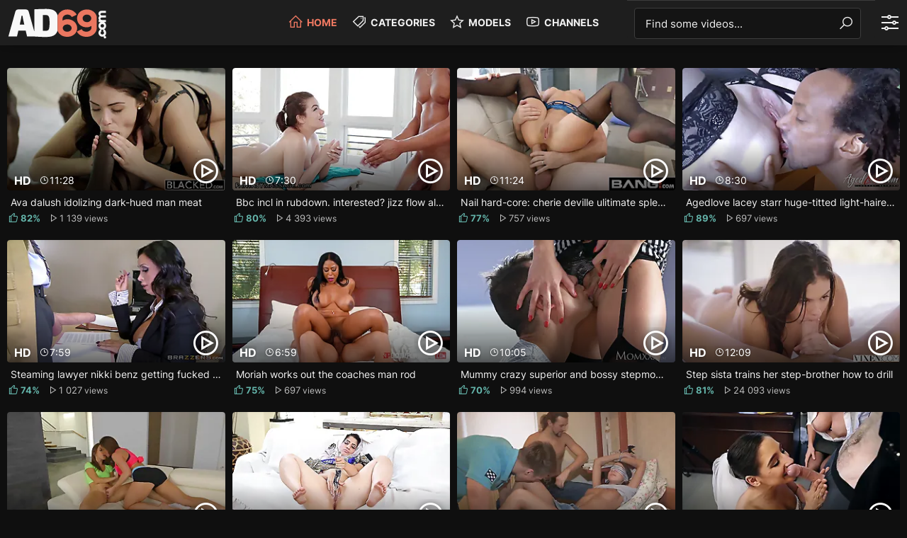

--- FILE ---
content_type: text/html; charset=UTF-8
request_url: https://ad69.com/
body_size: 24763
content:
<!DOCTYPE html>
<html lang="en">
<head>
<title>AD69.com - Free Porn for Everyone: Welcome the Best Sex Videos</title>
<meta name="title" content="AD69.com - Free Porn for Everyone: Welcome the Best Sex Videos">
<meta name="description" content="Your new go-to sex tube is very happy to introduce to you its huge collection of pornographic categories and hot, free porn contained in them."/>
<link rel="canonical" href="https://ad69.com/">
<link rel="amphtml" href="https://ad69.com/amp/"/>
<meta property="og:type" content="website">
<meta property="og:url" content="https://ad69.com/">
<meta property="og:title" content="AD69.com - Free Porn for Everyone: Welcome the Best Sex Videos">
<meta property="og:description" content="Your new go-to sex tube is very happy to introduce to you its huge collection of pornographic categories and hot, free porn contained in them.">
<meta property="og:image" content="https://ad69.com/icon/android-chrome-512x512.png">
<meta property="twitter:card" content="summary_large_image">
<meta property="twitter:url" content="https://ad69.com/">
<meta property="twitter:title" content="AD69.com - Free Porn for Everyone: Welcome the Best Sex Videos">
<meta property="twitter:description" content="Your new go-to sex tube is very happy to introduce to you its huge collection of pornographic categories and hot, free porn contained in them.">
<meta property="twitter:image" content="https://ad69.com/icon/android-chrome-512x512.png">
<link rel="preload" as="image" href="https://ad69.com/content/e2/49/e249106d8e/thumb_2.webp" type="image/webp">
<link rel="preload" as="image" href="https://ad69.com/content/dc/61/dc6126967d/thumb_7.webp" type="image/webp">
<script type="application/ld+json">
{
"@context": "https://schema.org/",
"@type": "WebSite",
"name": "AD69.com - Free Porn for Everyone: Welcome the Best Sex Videos",
"url": "https://ad69.com/",
"potentialAction": {
"@type": "SearchAction",
"target": "https://ad69.com/search/?q={search_term_string}",
"query-input": "required name=search_term_string"
}
}
</script>
<meta http-equiv="content-type" content="text/html; charset=utf-8"/>
<base href="https://ad69.com/">
<link rel="dns-prefetch" href="https://fonts.googleapis.com">
<link rel='dns-prefetch' href='https://cdnjs.cloudflare.com'>
<link rel='dns-prefetch' href='https://a.exosrv.com'>
<link rel='dns-prefetch' href='https://a.realsrv.com'>
<link rel='dns-prefetch' href='https://js.wpnjs.com'>
<meta name="viewport" content="width=device-width, initial-scale=1.0"/>
<meta name="apple-touch-fullscreen" content="YES" />
<link rel="apple-touch-icon" sizes="180x180" href="/icon/apple-touch-icon.png">
<link rel="icon" type="image/png" sizes="32x32" href="/icon/favicon-32x32.png">
<link rel="icon" type="image/png" sizes="16x16" href="/icon/favicon-16x16.png">
<link rel="manifest" href="/icon/site.webmanifest">
<link rel="mask-icon" href="/icon/safari-pinned-tab.svg" color="#5bbad5">
<link rel="shortcut icon" href="/icon/favicon.ico">
<meta name="apple-mobile-web-app-title" content="AD69">
<meta name="application-name" content="AD69">
<meta name="msapplication-TileColor" content="#333333">
<meta name="msapplication-config" content="/icon/browserconfig.xml">
<meta name="theme-color" content="#333333">
<meta name="RATING" content="RTA-5042-1996-1400-1577-RTA">
<script src="/analytics/code.js?version=1"></script>
<style>body{background-color:#0f0f0f}.main-header,.main-header nav,.search,.themes-selector,.sort-list a,.ths-section figure,.aside-b{background-color:#1e1e1e}#scroll-top{background-color:#323232}.sort-list a{border-color:#1e1e1e}.main-header nav ul,.search,.themes-selector,.sort-list a.active,.search-input{border-color:#3c3c3c}body,.themes-selector button{color:#bebebe}a,h1,h2,.main-header button,.ths-section article a.ths-preview-link::before,.sort-btn,.search input,.themes-selector button::before,.themes-selector button.active,.swiper-button-next,.swiper-button-prev{color:#f0f0f0}.ths-section article a.ths-preview-link::before,article .play-btn,.ths-section article footer span.durat,.ths-section article a.ths-preview-link::after,#scroll-top{color:#fff;text-shadow:0 0 8px rgba(0,0,0,.6)}.main-header nav li.active a,.sort-list a.active,.themes-selector button.active::before{color:#ed7861}.ths-section figure::before{border-bottom-color:#ed7861}.ths-section article span.likes{color:#64b4aa}.main-header{box-shadow:0 3px 15px -10px #000}.search-input{background-color:#141414}body,html,div,a,ul,li,input,button,header,footer,main,article,section,figure,aside,form,span,img,h1,h2,h3{margin:0;padding:0}html{scroll-behavior:smooth}body,input,button{font-family:inter,sans-serif}@font-face{font-family:inter;font-weight:400;font-style:normal;src:url(/static/font/static/Inter-Regular.ttf) format("truetype");font-display:swap}@font-face{font-family:inter;font-weight:700;font-style:normal;src:url(/static/font/static/Inter-Bold.ttf) format("truetype");font-display:swap}@font-face{font-family:line awesome free;font-weight:400;font-display:swap;src:url(/static/iconfont/fonts/la-regular-400.woff2) format("woff2"),url(/static/iconfont/fonts/la-regular-400.woff) format("woff")}@font-face{font-family:line awesome free;font-weight:900;font-display:swap;src:url(/static/iconfont/fonts/la-solid-900.woff2) format("woff2"),url(/static/iconfont/fonts/la-solid-900.woff) format("woff")}@font-face{font-family:line awesome brands;font-weight:400;font-style:normal;font-display:swap;src:url(/static/iconfont/fonts/la-brands-400.woff2) format("woff2"),url(/static/iconfont/fonts/la-brands-400.woff) format("woff")}li{list-style-type:none}:before,:after{text-rendering:optimizeLegibility!important;font-family:line awesome free}img{display:block}a{text-decoration:none}h1,h2{font-weight:700;overflow:hidden;clear:both}h1{font-size:20px;line-height:26px;margin:10px 10px 0}h2{margin:10px 10px -10px;font-size:22px;line-height:28px}.main-header{position:fixed;top:0;left:0;min-height:50px;width:100%;z-index:99999}.main-header .wrapper{padding-top:0!important;min-height:100%!important;overflow:visible}.logotype{background-image:url(/static/dark_bcg.svg);width:117px;margin:8px 5px -8px 10px;background-size:100% auto;background-repeat:no-repeat;overflow:hidden;display:block;float:left;height:44px}.main-header button{background:0 0;font-weight:900;float:right;border:0;margin:5px 10px 0 5px;overflow:hidden;height:40px;line-height:40px;width:30px}.nav-btn::before{content:'\f0c9';font-size:32px}.search-btn::before{content:'\f002';font-size:26px}.theme-btn{font-size:32px}.light-theme::before{content:'\f185'}.night-theme{margin-top:3px}.night-theme::before{content:'\f186'}.main-header nav{display:none;border-radius:0 0 0 4px;overflow:hidden;top:50px;right:0;position:absolute}.main-header nav ul{border-top-style:solid;border-top-width:1px;overflow:hidden;padding:5px 25px 20px}.main-header nav li{margin-top:15px;overflow:hidden}.main-header nav a{font-weight:700;display:block;height:30px;line-height:30px;font-size:14px;text-transform:uppercase}.main-header nav a::before{display:block;float:left;height:inherit;line-height:inherit;font-size:22px;margin-right:5px;margin-top:-1px}.main-header nav a.home:before{content:'\f015';font-weight:900}.main-header nav a.categories:before{content:'\f02c';font-weight:900}.main-header nav a.models:before{content:'\f005';font-weight:400}.main-header nav a.channels:before{font-family:line awesome brands!important;content:'\f167';font-weight:400}.search{display:none;border-top-style:solid;border-top-width:1px;border-radius:0 0 4px 4px;top:50px;right:0;left:0;position:absolute;overflow:hidden;padding:10px}.search form{position:relative;overflow:hidden;margin:0 auto;max-width:700px}.search-input{border-width:1px;border-style:solid;border-radius:4px;overflow:hidden;height:42px;padding:0 40px 0 15px}.search input{background:0 0;border:0;width:100%;outline:0;font-size:15px;height:inherit;line-height:normal}.search button{background:0 0;overflow:hidden;position:absolute;top:6px;right:5px;border:0;outline:0;width:32px!important;font-size:22px!important;height:32px!important;line-height:32px!important;margin:0!important;padding:0!important}.search button:before{content:"\f002";font-weight:900}.themes-selector{border-top-style:solid;border-top-width:1px;display:none;position:absolute;text-align:center;top:50px;right:0;width:auto;padding:5px 20px 20px;border-radius:0 0 0 4px;overflow:hidden}.themes-selector button{float:none;display:block;margin:10px 0 0;width:auto;font-weight:700;height:30px;line-height:30px;font-size:15px}.themes-selector button::before{font-size:22px;margin-right:4px;display:block;float:left;height:inherit;line-height:inherit}.themes-selector button.night-theme::before{margin-top:-1px}.wrapper{overflow:hidden;min-width:320px;max-width:1330px;margin:0 auto;padding-top:50px}.main-title{clear:both;position:relative;overflow:hidden;padding-right:50px;margin:20px 0 -10px}.main-title h1{margin-top:0;margin-bottom:0}.sort-btn{position:absolute;border:0;background:0 0;top:50%;transform:translateY(-50%);right:10px;height:28px;line-height:28px;font-size:32px;text-align:center;display:block;overflow:hidden}.sort-btn::before{font-weight:900;display:block;height:inherit;line-height:inherit;width:inherit}.sort-btn::before{content:'\f1de'}.sort-list{display:none;clear:both;overflow:hidden;padding:6px 10px 0 0}.sort-list a{border-radius:4px;border-style:solid;border-width:1px;display:block;float:right;height:34px;line-height:34px;margin:4px 0 0 4px;padding:0 5px;font-size:14px;overflow:hidden}.sort-list a.active{background:0 0}.ths-section{overflow:hidden;clear:both;padding:0 5px}.ths-section article{overflow:hidden;position:relative}.ths-section article a.ths-preview-link{display:block;overflow:hidden;margin:20px 5px 0}.ths-section figure{border-radius:4px;position:relative;overflow:hidden;width:100%;padding-bottom:56.25%}.ths-section figure img{border-radius:4px;-webkit-border-radius:4px;-moz-border-radius:4px;position:absolute;top:0;left:0;width:100%;height:auto;z-index:2}.ths-section figure::before{content:'';z-index:1;height:32px;width:32px;position:absolute;top:50%;left:50%;margin:-20px 0 0 -20px;border-right:4px solid transparent;border-left:4px solid transparent;border-top-width:4px;border-top-style:solid;border-bottom-width:4px;border-bottom-style:solid;border-radius:50%;animation:spinner 1s linear infinite}.ths-section figure::after{background:linear-gradient(to bottom,transparent,rgba(0,0,0,.6));background:-webkit-linear-gradient(top,transparent,rgba(0,0,0,.6));content:'';z-index:7;height:40%;width:100%;position:absolute;bottom:0;left:0}.ths-section article h3{font-weight:400;line-height:24px;height:24px;text-overflow:ellipsis;white-space:nowrap;overflow:hidden;font-size:16px;margin:5px 5px 0}.ths-section article footer{position:relative;height:20px;line-height:20px;padding:0 5px}.ths-section article footer span{display:block;float:left;margin-right:10px;font-size:14px}.ths-section article footer span::before{display:block;float:left;font-weight:900;margin-right:2px;height:inherit;line-height:inherit}.ths-section article footer span.likes{font-weight:700}.ths-section article footer span.likes::before{font-size:18px;content:"\f164"}.ths-section article footer span.views::before{content:"\f04b";font-size:18px}.ths-section article footer span.views::after{content:' views';font-family:inherit;font-size:12px}.ths-section article footer span.durat{z-index:7;text-align:right;position:absolute;bottom:53px;font-size:14px;left:15px;height:20px;line-height:20px;display:block;overflow:hidden}.ths-section article footer span.durat{left:50px}.ths-section article footer span.durat::before{content:"\f017";font-size:16px}article .play-btn{z-index:7;bottom:54px;position:absolute;right:10px;display:block;overflow:hidden;width:46px;height:46px;line-height:46px;font-size:46px;font-weight:900}article .play-btn:before{content:"\f144";text-rendering:optimizeLegibility!important;font-family:line awesome free}.ths-section article a.ths-preview-link::before{content:"HD";font-family:inherit;z-index:8;bottom:54px;position:absolute;left:15px;display:block;overflow:hidden;height:20px;line-height:20px;font-size:16px;font-weight:900}.ths-section .swiper{margin:0 5px!important;padding-right:0}.ths-section li.swiper-slide{width:240px}.ths-section li.swiper-slide article{float:none!important;width:100%!important}.ths-section li.swiper-slide article a.ths-preview-link{margin:20px 10px 0 0}.ths-section .swiper-button-next,.ths-section .swiper-button-prev{font-size:38px}.swiper{overflow:hidden;position:relative;padding-right:30px}.swiper ul{display:flex;padding:0 2px}.swiper li{float:left;flex-shrink:0;overflow:hidden;width:auto;position:relative}.swiper-button-next,.swiper-button-prev{border:0;position:absolute;z-index:500;top:20px;bottom:0;width:40px;font-size:24px;text-align:center}.swiper-button-next{background:linear-gradient(to right,transparent,rgb(10,10,10));background:-webkit-linear-gradient(left,transparent,rgb(10,10,10));right:0;text-align:right}.swiper-button-prev{background:linear-gradient(to left,transparent,rgb(10,10,10));background:-webkit-linear-gradient(right,transparent,rgb(10,10,10));left:0;text-align:left}.swiper-button-next:before,.swiper-button-prev:before{font-weight:900;position:absolute;top:50%;left:0;right:0;transform:translateY(-50%);-webkit-transform:translateY(-50%)}.swiper-button-next:before{content:'\f105'}.swiper-button-prev:before{content:'\f104'}.aside-b{border-radius:5px;display:inline-block;vertical-align:top;margin:0 5px;width:300px;height:250px;overflow:hidden;position:relative}.aside-b-2,.aside-b-3,.aside-b-4,.aside-b-5{display:none}@keyframes spinner{from{transform:rotate(0deg)}to{transform:rotate(360deg)}}#scroll-top{overflow:hidden;opacity:.9;border-radius:4px;position:fixed;z-index:20000;right:20px;bottom:34px;display:none;width:40px;height:40px;line-height:40px;font-size:20px;text-align:center}#scroll-top:before{content:"\f106";font-weight:900}.outstream{padding:0 5px 0;clear:both}@media all and (min-width:360px){.sort-list a{height:36px;line-height:36px;padding:0 10px;font-size:14px}}@media all and (min-width:414px){.main-header nav a{font-size:14px}}@media all and (min-width:460px){.ths-section{overflow:hidden;clear:both}.ths-section article{width:50%;float:left}.ths-section article h3{font-size:14px}.ths-section article footer span{font-size:13px}.ths-section article footer span::before{margin-right:1px}.ths-section article footer span.views::before{font-size:16px}.ths-section article footer span.durat::before{font-size:14px}}@media all and (max-width:1020px){*{-webkit-focus-ring-color:transparent;-webkit-touch-callout:none}}</style>

</head>
<body>
<header class="main-header">
<div class="wrapper">
<a class="logotype" href="https://ad69.com/" aria-label="AD69.com"></a>
<button class="nav-btn" aria-label="Menu"></button>
<button class="search-btn" aria-label="Search"></button>
<button class="sort-btn" aria-label="Sorting"></button>
<ul class="sort-list">
<li><a href="/?order=date" class="recent">Most Recent</a></li>
<li><a href="/" class="viewed active">Most Viewed</a></li>
<li><a href="/?order=rating" class="rated">Top Rated</a></li>
<hr>
<li><a href="#models">Hot Models</a></li>
<li><a href="#categories">Popular Categories</a></li>
<li><a href="#sites">Porn Sites</a></li>
</ul>
<!--
<button class="theme-btn night-theme" aria-label="Change mode"></button>
<div class="themes-selector">
<button class="light-theme" title="Light Mode" aria-label="Light Mode">Light Mode</button>
<button class="night-theme active" title="Night Mode" aria-label="Night Mode">Night Mode</button>
</div>
-->
<div class="search">
<form method='get' id="_sf" action="/search/" name="search">
<div class="search-input">
<input required id="_sfi" minlength="3" maxlength="100" name="q" placeholder="Find some videos..."/>
</div>
<button type="submit" title="Find" aria-label="Find"></button>
</form>
</div>
<nav>
<ul>
<li class="active"><a class="home" href="/">Home</a></li>
<li><a class="categories" href="/categories/">Categories</a></li>
<li><a class="models" href="/models/">Models</a></li>
<li><a class="channels" href="/sites/">Channels</a></li>
</ul>
</nav>
</div>
</header>
<div class="wrapper">
<main>
<section>
<div class="ths-section">
<article class="thumbs">
  <a class="ths-preview-link pop-preview" href="/video/33173/ava-dalush-idolizing-dark-hued-man-meat/" target="_blank">
    <figure data-preview="https://ad69.com/content/e2/49/e249106d8e/preview.mp4">
      <img src="[data-uri]" data-src="https://ad69.com/content/e2/49/e249106d8e/thumb_2.webp" class="lazy" alt="Ava dalush idolizing dark-hued man meat" width="320" height="180">
    </figure>
    
    <h3>Ava dalush idolizing dark-hued man meat</h3>
  </a>
<span class="play-btn"></span>
  <footer>
    <span class="likes">82%</span>
    <span class="views">1 139</span>
    <span class="durat">11:28</span>
  </footer>
</article><article class="thumbs">
  <a class="ths-preview-link pop-preview" href="/video/92793/bbc-incl-in-rubdown-interested-jizz-flow-also-yes-pls/" target="_blank">
    <figure data-preview="https://ad69.com/content/dc/61/dc6126967d/preview.mp4">
      <img src="[data-uri]" data-src="https://ad69.com/content/dc/61/dc6126967d/thumb_7.webp" class="lazy" alt="Bbc incl in rubdown. interested? jizz flow also? yes pls" width="320" height="180">
    </figure>
    
    <h3>Bbc incl in rubdown. interested? jizz flow also? yes pls</h3>
  </a>
<span class="play-btn"></span>
  <footer>
    <span class="likes">80%</span>
    <span class="views">4 393</span>
    <span class="durat">7:30</span>
  </footer>
</article><article class="thumbs">
  <a class="ths-preview-link pop-preview" href="/video/112890/nail-hard-core-cherie-deville-ulitimate-splendid-cougar/" target="_blank">
    <figure data-preview="https://ad69.com/content/80/c2/80c26e78e8/preview.mp4">
      <img src="[data-uri]" data-src="https://ad69.com/content/80/c2/80c26e78e8/thumb_7.webp" class="lazy" alt="Nail hard-core: cherie deville ulitimate splendid cougar" width="320" height="180">
    </figure>
    
    <h3>Nail hard-core: cherie deville ulitimate splendid cougar</h3>
  </a>
<span class="play-btn"></span>
  <footer>
    <span class="likes">77%</span>
    <span class="views">757</span>
    <span class="durat">11:24</span>
  </footer>
</article><article class="thumbs">
  <a class="ths-preview-link pop-preview" href="/video/105276/agedlove-lacey-starr-huge-titted-light-haired-mature-xxx/" target="_blank">
    <figure data-preview="https://ad69.com/content/5f/88/5f884df215/preview.mp4">
      <img src="[data-uri]" data-src="https://ad69.com/content/5f/88/5f884df215/thumb_4.webp" class="lazy" alt="Agedlove lacey starr huge-titted light-haired mature xxx" width="320" height="180">
    </figure>
    
    <h3>Agedlove lacey starr huge-titted light-haired mature xxx</h3>
  </a>
<span class="play-btn"></span>
  <footer>
    <span class="likes">89%</span>
    <span class="views">697</span>
    <span class="durat">8:30</span>
  </footer>
</article><article class="thumbs">
  <a class="ths-preview-link pop-preview" href="/video/84076/steaming-lawyer-nikki-benz-getting-fucked-by-a-huge-man-rod/" target="_blank">
    <figure data-preview="https://ad69.com/content/db/89/db891832bd/preview.mp4">
      <img src="[data-uri]" data-src="https://ad69.com/content/db/89/db891832bd/thumb_1.webp" class="lazy" alt="Steaming lawyer nikki benz getting fucked by a huge man rod" width="320" height="180">
    </figure>
    
    <h3>Steaming lawyer nikki benz getting fucked by a huge man rod</h3>
  </a>
<span class="play-btn"></span>
  <footer>
    <span class="likes">74%</span>
    <span class="views">1 027</span>
    <span class="durat">7:59</span>
  </footer>
</article><article class="thumbs">
  <a class="ths-preview-link pop-preview" href="/video/23578/moriah-works-out-the-coaches-man-rod/" target="_blank">
    <figure data-preview="https://ad69.com/content/e8/12/e8124f774e/preview.mp4">
      <img src="[data-uri]" data-src="https://ad69.com/content/e8/12/e8124f774e/thumb_6.webp" class="lazy" alt="Moriah works out the coaches man rod" width="320" height="180">
    </figure>
    
    <h3>Moriah works out the coaches man rod</h3>
  </a>
<span class="play-btn"></span>
  <footer>
    <span class="likes">75%</span>
    <span class="views">697</span>
    <span class="durat">6:59</span>
  </footer>
</article>
<article class="native" id="header"><script type="application/javascript" 
data-idzone="4872500" src="https://a.magsrv.com/nativeads-v2.js" 
></script></article><article class="thumbs">
  <a class="ths-preview-link pop-preview" href="/video/75386/mummy-crazy-superior-and-bossy-stepmom-in-suspenders/" target="_blank">
    <figure data-preview="https://ad69.com/content/4a/c3/4ac3e46c14/preview.mp4">
      <img src="[data-uri]" data-src="https://ad69.com/content/4a/c3/4ac3e46c14/thumb_1.webp" class="lazy" alt="Mummy crazy superior and bossy stepmom in suspenders" width="320" height="180">
    </figure>
    
    <h3>Mummy crazy superior and bossy stepmom in suspenders</h3>
  </a>
<span class="play-btn"></span>
  <footer>
    <span class="likes">70%</span>
    <span class="views">994</span>
    <span class="durat">10:05</span>
  </footer>
</article><article class="thumbs">
  <a class="ths-preview-link pop-preview" href="/video/23385/step-sista-trains-her-step-brother-how-to-drill/" target="_blank">
    <figure data-preview="https://ad69.com/content/74/e0/74e0f09097/preview.mp4">
      <img src="[data-uri]" data-src="https://ad69.com/content/74/e0/74e0f09097/thumb_3.webp" class="lazy" alt="Step sista trains her step-brother how to drill" width="320" height="180">
    </figure>
    
    <h3>Step sista trains her step-brother how to drill</h3>
  </a>
<span class="play-btn"></span>
  <footer>
    <span class="likes">81%</span>
    <span class="views">24 093</span>
    <span class="durat">12:09</span>
  </footer>
</article><article class="thumbs">
  <a class="ths-preview-link pop-preview" href="/video/19728/spectacular-big-boobed-milf-kendra-passion-with-perfect-muscly-body-wants-to-exercise-with-her-daugh/" target="_blank">
    <figure data-preview="https://ad69.com/content/51/b6/51b6c69cc5/preview.mp4">
      <img src="[data-uri]" data-src="https://ad69.com/content/51/b6/51b6c69cc5/thumb_1.webp" class="lazy" alt="Spectacular big-boobed milf kendra passion with perfect muscly body wants to exercise with her daughter's buddy" width="320" height="180">
    </figure>
    
    <h3>Spectacular big-boobed milf kendra passion with perfect muscly body wants to exercise with her daughter's buddy</h3>
  </a>
<span class="play-btn"></span>
  <footer>
    <span class="likes">86%</span>
    <span class="views">1 605</span>
    <span class="durat">31:08</span>
  </footer>
</article><article class="thumbs">
  <a class="ths-preview-link pop-preview" href="/video/113167/adultmemberzone-isolated-arab-babe-gives/" target="_blank">
    <figure data-preview="https://ad69.com/content/32/f5/32f5bd8213/preview.mp4">
      <img src="[data-uri]" data-src="https://ad69.com/content/32/f5/32f5bd8213/thumb_6.webp" class="lazy" alt="Adultmemberzone isolated arab babe gives" width="320" height="180">
    </figure>
    
    <h3>Adultmemberzone isolated arab babe gives</h3>
  </a>
<span class="play-btn"></span>
  <footer>
    <span class="likes">68%</span>
    <span class="views">3 545</span>
    <span class="durat">7:20</span>
  </footer>
</article><article class="thumbs">
  <a class="ths-preview-link pop-preview" href="/video/45685/foxy-the-cuckolding-girlfriend/" target="_blank">
    <figure data-preview="https://ad69.com/content/fb/5a/fb5a43abef/preview.mp4">
      <img src="[data-uri]" data-src="https://ad69.com/content/fb/5a/fb5a43abef/thumb_1.webp" class="lazy" alt="Foxy the cuckolding girlfriend" width="320" height="180">
    </figure>
    
    <h3>Foxy the cuckolding girlfriend</h3>
  </a>
<span class="play-btn"></span>
  <footer>
    <span class="likes">79%</span>
    <span class="views">1 239</span>
    <span class="durat">10:00</span>
  </footer>
</article><article class="thumbs">
  <a class="ths-preview-link pop-preview" href="/video/29704/orgy-therapist-helps-groom/" target="_blank">
    <figure data-preview="https://ad69.com/content/c2/b1/c2b1a252bc/preview.mp4">
      <img src="[data-uri]" data-src="https://ad69.com/content/c2/b1/c2b1a252bc/thumb_1.webp" class="lazy" alt="Orgy therapist helps groom" width="320" height="180">
    </figure>
    
    <h3>Orgy therapist helps groom</h3>
  </a>
<span class="play-btn"></span>
  <footer>
    <span class="likes">71%</span>
    <span class="views">357</span>
    <span class="durat">8:04</span>
  </footer>
</article><article class="thumbs">
  <a class="ths-preview-link pop-preview" href="/video/106229/lana-rhoades-gets-her-cooch-pulverized/" target="_blank">
    <figure data-preview="https://ad69.com/content/97/0d/970dddf769/preview.mp4">
      <img src="[data-uri]" data-src="https://ad69.com/content/97/0d/970dddf769/thumb_8.webp" class="lazy" alt="Lana rhoades gets her cooch pulverized" width="320" height="180">
    </figure>
    
    <h3>Lana rhoades gets her cooch pulverized</h3>
  </a>
<span class="play-btn"></span>
  <footer>
    <span class="likes">87%</span>
    <span class="views">871</span>
    <span class="durat">13:56</span>
  </footer>
</article><article class="thumbs">
  <a class="ths-preview-link pop-preview" href="/video/48986/old-teen-compilation-first-ever-time-frannkie-and-the-gang-take-a-tour-down-under/" target="_blank">
    <figure data-preview="https://ad69.com/content/e9/02/e9026ebf2e/preview.mp4">
      <img src="[data-uri]" data-src="https://ad69.com/content/e9/02/e9026ebf2e/thumb_7.webp" class="lazy" alt="Old teen compilation first-ever time frannkie and the gang take a tour down under" width="320" height="180">
    </figure>
    
    <h3>Old teen compilation first-ever time frannkie and the gang take a tour down under</h3>
  </a>
<span class="play-btn"></span>
  <footer>
    <span class="likes">70%</span>
    <span class="views">702</span>
    <span class="durat">5:00</span>
  </footer>
</article><article class="thumbs">
  <a class="ths-preview-link pop-preview" href="/video/131136/hottest-of-uncensored-chinese-internal-ejaculation-compilation/" target="_blank">
    <figure data-preview="https://ad69.com/content/14/ee/14ee08b451/preview.mp4">
      <img src="[data-uri]" data-src="https://ad69.com/content/14/ee/14ee08b451/thumb_1.webp" class="lazy" alt="Hottest of uncensored chinese internal ejaculation compilation" width="320" height="180">
    </figure>
    
    <h3>Hottest of uncensored chinese internal ejaculation compilation</h3>
  </a>
<span class="play-btn"></span>
  <footer>
    <span class="likes">73%</span>
    <span class="views">1 139</span>
    <span class="durat">36:28</span>
  </footer>
</article><article class="thumbs">
  <a class="ths-preview-link pop-preview" href="/video/123093/dont-argue-with-the-robber/" target="_blank">
    <figure data-preview="https://ad69.com/content/c2/b8/c2b8b6c95c/preview.mp4">
      <img src="[data-uri]" data-src="https://ad69.com/content/c2/b8/c2b8b6c95c/thumb_1.webp" class="lazy" alt="Dont argue with the robber" width="320" height="180">
    </figure>
    
    <h3>Dont argue with the robber</h3>
  </a>
<span class="play-btn"></span>
  <footer>
    <span class="likes">79%</span>
    <span class="views">773</span>
    <span class="durat">7:58</span>
  </footer>
</article>
<article class="native" id="middle"><script type="application/javascript" 
data-idzone="4873170" src="https://a.magsrv.com/nativeads-v2.js" 
></script></article><article class="thumbs">
  <a class="ths-preview-link pop-preview" href="/video/27637/insane-educator-jaclyn-slurped-out-and-pounded-rock-hard-in-class/" target="_blank">
    <figure data-preview="https://ad69.com/content/86/40/8640918438/preview.mp4">
      <img src="[data-uri]" data-src="https://ad69.com/content/86/40/8640918438/thumb_3.webp" class="lazy" alt="Insane educator jaclyn slurped out and pounded rock-hard in class" width="320" height="180">
    </figure>
    
    <h3>Insane educator jaclyn slurped out and pounded rock-hard in class</h3>
  </a>
<span class="play-btn"></span>
  <footer>
    <span class="likes">77%</span>
    <span class="views">727</span>
    <span class="durat">8:48</span>
  </footer>
</article><article class="thumbs">
  <a class="ths-preview-link pop-preview" href="/video/38739/busty-lana-rhoades-ruined-by-big-black-cock/" target="_blank">
    <figure data-preview="https://ad69.com/content/75/f4/75f4cfd837/preview.mp4">
      <img src="[data-uri]" data-src="https://ad69.com/content/75/f4/75f4cfd837/thumb_5.webp" class="lazy" alt="Busty lana rhoades ruined by big black cock" width="320" height="180">
    </figure>
    
    <h3>Busty lana rhoades ruined by big black cock</h3>
  </a>
<span class="play-btn"></span>
  <footer>
    <span class="likes">83%</span>
    <span class="views">1 567</span>
    <span class="durat">11:30</span>
  </footer>
</article>
<aside class="outstream" id="outstream"><ins class="eas6a97888e" data-zoneid="4872464" data-sub="88888"></ins></aside><article class="thumbs">
  <a class="ths-preview-link pop-preview" href="/video/27427/a-horny-west-gal-smashes-a-criminal-for-her-life/" target="_blank">
    <figure data-preview="https://ad69.com/content/1f/3f/1f3f27cf11/preview.mp4">
      <img src="[data-uri]" data-src="https://ad69.com/content/1f/3f/1f3f27cf11/thumb_5.webp" class="lazy" alt="A horny west gal smashes a criminal for her life" width="320" height="180">
    </figure>
    
    <h3>A horny west gal smashes a criminal for her life</h3>
  </a>
<span class="play-btn"></span>
  <footer>
    <span class="likes">92%</span>
    <span class="views">967</span>
    <span class="durat">9:58</span>
  </footer>
</article><article class="thumbs">
  <a class="ths-preview-link pop-preview" href="/video/39018/super-steamy-japanese-lesbos-in-uniform-satisfy-each-other-s-beavers/" target="_blank">
    <figure data-preview="https://ad69.com/content/66/f2/66f295b586/preview.mp4">
      <img src="[data-uri]" data-src="https://ad69.com/content/66/f2/66f295b586/thumb_1.webp" class="lazy" alt="Super-steamy japanese lesbos in uniform satisfy each other's beavers" width="320" height="180">
    </figure>
    
    <h3>Super-steamy japanese lesbos in uniform satisfy each other's beavers</h3>
  </a>
<span class="play-btn"></span>
  <footer>
    <span class="likes">86%</span>
    <span class="views">636</span>
    <span class="durat">8:00</span>
  </footer>
</article><article class="thumbs">
  <a class="ths-preview-link pop-preview" href="/video/31641/riley-reid-s-2nd-lush-of-buttfuck-romp-with-friends/" target="_blank">
    <figure data-preview="https://ad69.com/content/e6/d7/e6d7591a4e/preview.mp4">
      <img src="[data-uri]" data-src="https://ad69.com/content/e6/d7/e6d7591a4e/thumb_1.webp" class="lazy" alt="Riley reid's 2nd lush of buttfuck romp with friends" width="320" height="180">
    </figure>
    
    <h3>Riley reid's 2nd lush of buttfuck romp with friends</h3>
  </a>
<span class="play-btn"></span>
  <footer>
    <span class="likes">75%</span>
    <span class="views">873</span>
    <span class="durat">11:30</span>
  </footer>
</article><article class="thumbs">
  <a class="ths-preview-link pop-preview" href="/video/32511/alura-the-super-titted-housewife/" target="_blank">
    <figure data-preview="https://ad69.com/content/d4/0c/d40c3013dd/preview.mp4">
      <img src="[data-uri]" data-src="https://ad69.com/content/d4/0c/d40c3013dd/thumb_1.webp" class="lazy" alt="Alura the super-titted housewife" width="320" height="180">
    </figure>
    
    <h3>Alura the super-titted housewife</h3>
  </a>
<span class="play-btn"></span>
  <footer>
    <span class="likes">75%</span>
    <span class="views">423</span>
    <span class="durat">8:28</span>
  </footer>
</article><article class="thumbs">
  <a class="ths-preview-link pop-preview" href="/video/27835/anita-s-filthy-poolfuck/" target="_blank">
    <figure data-preview="https://ad69.com/content/17/44/1744b3fc81/preview.mp4">
      <img src="[data-uri]" data-src="https://ad69.com/content/17/44/1744b3fc81/thumb_5.webp" class="lazy" alt="Anita's filthy poolfuck" width="320" height="180">
    </figure>
    
    <h3>Anita's filthy poolfuck</h3>
  </a>
<span class="play-btn"></span>
  <footer>
    <span class="likes">75%</span>
    <span class="views">496</span>
    <span class="durat">28:57</span>
  </footer>
</article><article class="thumbs">
  <a class="ths-preview-link pop-preview" href="/video/30090/stepmom-interrupts-teen-flick-night-for-a-insatiable-3-way/" target="_blank">
    <figure data-preview="https://ad69.com/content/dc/0d/dc0d446d5d/preview.mp4">
      <img src="[data-uri]" data-src="https://ad69.com/content/dc/0d/dc0d446d5d/thumb_1.webp" class="lazy" alt="Stepmom interrupts teen flick night for a insatiable 3 way" width="320" height="180">
    </figure>
    
    <h3>Stepmom interrupts teen flick night for a insatiable 3 way</h3>
  </a>
<span class="play-btn"></span>
  <footer>
    <span class="likes">77%</span>
    <span class="views">610</span>
    <span class="durat">11:53</span>
  </footer>
</article><article class="thumbs">
  <a class="ths-preview-link pop-preview" href="/video/33949/titfucked-by-his-new-chick/" target="_blank">
    <figure data-preview="https://ad69.com/content/62/08/62083dddb6/preview.mp4">
      <img src="[data-uri]" data-src="https://ad69.com/content/62/08/62083dddb6/thumb_9.webp" class="lazy" alt="Titfucked by his new chick" width="320" height="180">
    </figure>
    
    <h3>Titfucked by his new chick</h3>
  </a>
<span class="play-btn"></span>
  <footer>
    <span class="likes">77%</span>
    <span class="views">1 022</span>
    <span class="durat">29:30</span>
  </footer>
</article><article class="thumbs">
  <a class="ths-preview-link pop-preview" href="/video/99001/peta-jensen-lactating/" target="_blank">
    <figure data-preview="https://ad69.com/content/2e/fc/2efc6b1fd2/preview.mp4">
      <img src="[data-uri]" data-src="https://ad69.com/content/2e/fc/2efc6b1fd2/thumb_5.webp" class="lazy" alt="Peta jensen lactating" width="320" height="180">
    </figure>
    
    <h3>Peta jensen lactating</h3>
  </a>
<span class="play-btn"></span>
  <footer>
    <span class="likes">72%</span>
    <span class="views">500</span>
    <span class="durat">11:58</span>
  </footer>
</article><article class="thumbs">
  <a class="ths-preview-link pop-preview" href="/video/26732/seducing-a-enormous-ebony-manager-with-huge-chubby-bra-stuffers/" target="_blank">
    <figure data-preview="https://ad69.com/content/c8/ed/c8ed1c575c/preview.mp4">
      <img src="[data-uri]" data-src="https://ad69.com/content/c8/ed/c8ed1c575c/thumb_4.webp" class="lazy" alt="Seducing a enormous ebony manager with huge chubby bra-stuffers" width="320" height="180">
    </figure>
    
    <h3>Seducing a enormous ebony manager with huge chubby bra-stuffers</h3>
  </a>
<span class="play-btn"></span>
  <footer>
    <span class="likes">80%</span>
    <span class="views">611</span>
    <span class="durat">11:17</span>
  </footer>
</article><article class="thumbs">
  <a class="ths-preview-link pop-preview" href="/video/17329/magnificent-latex-lucy-and-her-host-were-probed-for-power-of-a-fresh-marionette/" target="_blank">
    <figure data-preview="https://ad69.com/content/de/5c/de5c87806d/preview.mp4">
      <img src="[data-uri]" data-src="https://ad69.com/content/de/5c/de5c87806d/thumb_2.webp" class="lazy" alt="Magnificent latex lucy and her host were probed for power of a fresh marionette" width="320" height="180">
    </figure>
    
    <h3>Magnificent latex lucy and her host were probed for power of a fresh marionette</h3>
  </a>
<span class="play-btn"></span>
  <footer>
    <span class="likes">84%</span>
    <span class="views">674</span>
    <span class="durat">20:18</span>
  </footer>
</article><article class="thumbs">
  <a class="ths-preview-link pop-preview" href="/video/25728/kayden-kross-needs-that-dad-man-meat/" target="_blank">
    <figure data-preview="https://ad69.com/content/99/c1/99c1813579/preview.mp4">
      <img src="[data-uri]" data-src="https://ad69.com/content/99/c1/99c1813579/thumb_1.webp" class="lazy" alt="Kayden kross needs that dad man-meat" width="320" height="180">
    </figure>
    
    <h3>Kayden kross needs that dad man-meat</h3>
  </a>
<span class="play-btn"></span>
  <footer>
    <span class="likes">72%</span>
    <span class="views">767</span>
    <span class="durat">9:55</span>
  </footer>
</article><article class="thumbs">
  <a class="ths-preview-link pop-preview" href="/video/77530/double-penetration-with-anna-thorne/" target="_blank">
    <figure data-preview="https://ad69.com/content/29/af/29afafb572/preview.mp4">
      <img src="[data-uri]" data-src="https://ad69.com/content/29/af/29afafb572/thumb_7.webp" class="lazy" alt="Double penetration with anna thorne" width="320" height="180">
    </figure>
    
    <h3>Double penetration with anna thorne</h3>
  </a>
<span class="play-btn"></span>
  <footer>
    <span class="likes">69%</span>
    <span class="views">408</span>
    <span class="durat">7:59</span>
  </footer>
</article>
<article class="native" id="footer"><script type="application/javascript" 
data-idzone="4873172" src="https://a.magsrv.com/nativeads-v2.js" 
></script></article><article class="thumbs">
  <a class="ths-preview-link pop-preview" href="/video/115661/ebony-wish-enjoys-to-fucktoy-her-cooch/" target="_blank">
    <figure data-preview="https://ad69.com/content/6e/5d/6e5dffb456/preview.mp4">
      <img src="[data-uri]" data-src="https://ad69.com/content/6e/5d/6e5dffb456/thumb_9.webp" class="lazy" alt="Ebony wish enjoys to fucktoy her cooch" width="320" height="180">
    </figure>
    
    <h3>Ebony wish enjoys to fucktoy her cooch</h3>
  </a>
<span class="play-btn"></span>
  <footer>
    <span class="likes">80%</span>
    <span class="views">437</span>
    <span class="durat">11:13</span>
  </footer>
</article><article class="thumbs">
  <a class="ths-preview-link pop-preview" href="/video/28908/angela-white-gets-her-enormous-innate-juggs-rocked/" target="_blank">
    <figure data-preview="https://ad69.com/content/fd/ea/fdeab4655f/preview.mp4">
      <img src="[data-uri]" data-src="https://ad69.com/content/fd/ea/fdeab4655f/thumb_6.webp" class="lazy" alt="Angela white gets her enormous innate juggs rocked" width="320" height="180">
    </figure>
    
    <h3>Angela white gets her enormous innate juggs rocked</h3>
  </a>
<span class="play-btn"></span>
  <footer>
    <span class="likes">82%</span>
    <span class="views">4 213</span>
    <span class="durat">8:04</span>
  </footer>
</article><article class="thumbs">
  <a class="ths-preview-link pop-preview" href="/video/74810/abby-rain-fantasies-of-beaver/" target="_blank">
    <figure data-preview="https://ad69.com/content/ef/8e/ef8e0f373e/preview.mp4">
      <img src="[data-uri]" data-src="https://ad69.com/content/ef/8e/ef8e0f373e/thumb_1.webp" class="lazy" alt="Abby rain fantasies of beaver" width="320" height="180">
    </figure>
    
    <h3>Abby rain fantasies of beaver</h3>
  </a>
<span class="play-btn"></span>
  <footer>
    <span class="likes">83%</span>
    <span class="views">532</span>
    <span class="durat">9:31</span>
  </footer>
</article><article class="thumbs">
  <a class="ths-preview-link pop-preview" href="/video/63644/unexperienced-sapphic-teenies-get-their-narrowed-snatches-licked-and-torn-up/" target="_blank">
    <figure data-preview="https://ad69.com/content/4b/93/4b93ec9b04/preview.mp4">
      <img src="[data-uri]" data-src="https://ad69.com/content/4b/93/4b93ec9b04/thumb_3.webp" class="lazy" alt="Unexperienced sapphic teenies get their narrowed snatches licked and torn up" width="320" height="180">
    </figure>
    
    <h3>Unexperienced sapphic teenies get their narrowed snatches licked and torn up</h3>
  </a>
<span class="play-btn"></span>
  <footer>
    <span class="likes">83%</span>
    <span class="views">1 321</span>
    <span class="durat">5:16</span>
  </footer>
</article><article class="thumbs">
  <a class="ths-preview-link pop-preview" href="/video/17920/glory-fuck-hole-in-the-locker-apartment-inexperienced-porn-with-warm-crazy-honey-chanel-preston/" target="_blank">
    <figure data-preview="https://ad69.com/content/4a/ab/4aab3f6774/preview.mp4">
      <img src="[data-uri]" data-src="https://ad69.com/content/4a/ab/4aab3f6774/thumb_3.webp" class="lazy" alt="Glory fuck hole in the locker apartment. inexperienced porn with warm crazy honey chanel preston" width="320" height="180">
    </figure>
    
    <h3>Glory fuck hole in the locker apartment. inexperienced porn with warm crazy honey chanel preston</h3>
  </a>
<span class="play-btn"></span>
  <footer>
    <span class="likes">84%</span>
    <span class="views">1 021</span>
    <span class="durat">27:24</span>
  </footer>
</article><article class="thumbs">
  <a class="ths-preview-link pop-preview" href="/video/127339/super-naughty-wife-needs-meaty-cock/" target="_blank">
    <figure data-preview="https://ad69.com/content/ca/ac/caacd45e3c/preview.mp4">
      <img src="[data-uri]" data-src="https://ad69.com/content/ca/ac/caacd45e3c/thumb_4.webp" class="lazy" alt="Super-naughty wife needs meaty cock" width="320" height="180">
    </figure>
    
    <h3>Super-naughty wife needs meaty cock</h3>
  </a>
<span class="play-btn"></span>
  <footer>
    <span class="likes">71%</span>
    <span class="views">550</span>
    <span class="durat">8:24</span>
  </footer>
</article><article class="thumbs">
  <a class="ths-preview-link pop-preview" href="/video/17442/harry-potter-and-hermione-and-big-chested-mature-tramp-brandi-love/" target="_blank">
    <figure data-preview="https://ad69.com/content/59/6b/596ba295c5/preview.mp4">
      <img src="[data-uri]" data-src="https://ad69.com/content/59/6b/596ba295c5/thumb_4.webp" class="lazy" alt="Harry potter and hermione and big-chested mature tramp brandi love" width="320" height="180">
    </figure>
    
    <h3>Harry potter and hermione and big-chested mature tramp brandi love</h3>
  </a>
<span class="play-btn"></span>
  <footer>
    <span class="likes">81%</span>
    <span class="views">800</span>
    <span class="durat">32:06</span>
  </footer>
</article>
</div>
</section>
</main>
<aside align="center">
<div class="aside-section">
<ins class="eas6a97888e" data-zoneid="4957800" data-sub="88888"></ins>
</div>
</aside>
<nav class="pages-nav-section">
<ul>
<li class="nav-prev"><span>Prev</span></li><li class="nav-next"><a href="/?page=2">Next</a></li>
<li><a href="/" class="active">1</a></li>

<li><a href="/?page=2" class="">2</a></li>

<li><a href="/?page=3" class="">3</a></li>

<li><a href="/?page=4" class="">4</a></li>

<li><a href="/?page=5" class="">5</a></li>
<li><span>...</span></li>
<li><a href="/?page=2875" class="">2875</a></li>

<li><a href="/?page=2876" class="">2876</a></li>

<li><a href="/?page=2877" class="">2877</a></li>

<li><a href="/?page=2878" class="">2878</a></li>

<li><a href="/?page=2879" class="">2879</a></li>

</ul>
</nav>
<section>
<h2 class="more-margin">Watching Right Now</h2>
<div class="ths-section">
<div class="swiper mySwiper">
<ul class="swiper-wrapper">

<li class="swiper-slide">
<article>
<a class="ths-preview-link pop-preview" href="/video/122375/oiled-up-blondie-cougar-sara-jay-screwing-dark-hued-stiffy/" target="_blank">
<figure>
<img src="[data-uri]" data-src="https://ad69.com/content/9d/f1/9df1c78309/thumb_1.webp" class="lazy" width="320" height="180" alt="Oiled-up blondie cougar sara jay screwing dark-hued stiffy">
</figure>
</a>
<h3><a href="/video/122375/oiled-up-blondie-cougar-sara-jay-screwing-dark-hued-stiffy/">Oiled-up blondie cougar sara jay screwing dark-hued stiffy</a></h3>
<footer>
<span class="likes">88%</span>
<span class="views">549</span>
<span class="durat">12:00</span>
</footer>
</article>
</li>

<li class="swiper-slide">
<article>
<a class="ths-preview-link pop-preview" href="/video/86005/sausage-craving-cougar-eva-karera-dp-d-at-the-club/" target="_blank">
<figure>
<img src="[data-uri]" data-src="https://ad69.com/content/c3/09/c309590acc/thumb_9.webp" class="lazy" width="320" height="180" alt="Sausage craving cougar eva karera dp'd at the club">
</figure>
</a>
<h3><a href="/video/86005/sausage-craving-cougar-eva-karera-dp-d-at-the-club/">Sausage craving cougar eva karera dp'd at the club</a></h3>
<footer>
<span class="likes">81%</span>
<span class="views">536</span>
<span class="durat">8:00</span>
</footer>
</article>
</li>

<li class="swiper-slide">
<article>
<a class="ths-preview-link pop-preview" href="/video/73516/cory-haunt-dives-her-vulva-onto-xanders-huge-rod/" target="_blank">
<figure>
<img src="[data-uri]" data-src="https://ad69.com/content/91/a0/91a0c2bc09/thumb_6.webp" class="lazy" width="320" height="180" alt="Cory haunt dives her vulva onto xanders huge rod">
</figure>
</a>
<h3><a href="/video/73516/cory-haunt-dives-her-vulva-onto-xanders-huge-rod/">Cory haunt dives her vulva onto xanders huge rod</a></h3>
<footer>
<span class="likes">86%</span>
<span class="views">1 646</span>
<span class="durat">8:00</span>
</footer>
</article>
</li>

<li class="swiper-slide">
<article>
<a class="ths-preview-link pop-preview" href="/video/128064/lean-emily-blacc-caresses-her-moist-cootchie-for-you/" target="_blank">
<figure>
<img src="[data-uri]" data-src="https://ad69.com/content/b9/f9/b9f9e762fb/thumb_1.webp" class="lazy" width="320" height="180" alt="Lean emily blacc caresses her moist cootchie for you">
</figure>
</a>
<h3><a href="/video/128064/lean-emily-blacc-caresses-her-moist-cootchie-for-you/">Lean emily blacc caresses her moist cootchie for you</a></h3>
<footer>
<span class="likes">75%</span>
<span class="views">422</span>
<span class="durat">12:28</span>
</footer>
</article>
</li>

<li class="swiper-slide">
<article>
<a class="ths-preview-link pop-preview" href="/video/95162/ashley-adams-nails-a-stranger-after-an-discussion-with-her-dude/" target="_blank">
<figure>
<img src="[data-uri]" data-src="https://ad69.com/content/8a/b9/8ab9211008/thumb_1.webp" class="lazy" width="320" height="180" alt="Ashley adams nails a stranger after an discussion with her dude">
</figure>
</a>
<h3><a href="/video/95162/ashley-adams-nails-a-stranger-after-an-discussion-with-her-dude/">Ashley adams nails a stranger after an discussion with her dude</a></h3>
<footer>
<span class="likes">68%</span>
<span class="views">405</span>
<span class="durat">8:01</span>
</footer>
</article>
</li>

<li class="swiper-slide">
<article>
<a class="ths-preview-link pop-preview" href="/video/18438/group-interracial-fucky-fucky-with-two-blondie-teens-elsa-jean-and-zoey-monroe/" target="_blank">
<figure>
<img src="[data-uri]" data-src="https://ad69.com/content/3b/6e/3b6e734383/thumb_3.webp" class="lazy" width="320" height="180" alt="Group interracial fucky-fucky with two blondie teens elsa jean and zoey monroe">
</figure>
</a>
<h3><a href="/video/18438/group-interracial-fucky-fucky-with-two-blondie-teens-elsa-jean-and-zoey-monroe/">Group interracial fucky-fucky with two blondie teens elsa jean and zoey monroe</a></h3>
<footer>
<span class="likes">87%</span>
<span class="views">1 234</span>
<span class="durat">34:16</span>
</footer>
</article>
</li>

<li class="swiper-slide">
<article>
<a class="ths-preview-link pop-preview" href="/video/54943/heeled-gilf-fellating-trouser-snake/" target="_blank">
<figure>
<img src="[data-uri]" data-src="https://ad69.com/content/82/1f/821ff53a88/thumb_1.webp" class="lazy" width="320" height="180" alt="Heeled gilf fellating trouser snake">
</figure>
</a>
<h3><a href="/video/54943/heeled-gilf-fellating-trouser-snake/">Heeled gilf fellating trouser snake</a></h3>
<footer>
<span class="likes">74%</span>
<span class="views">373</span>
<span class="durat">6:15</span>
</footer>
</article>
</li>

<li class="swiper-slide">
<article>
<a class="ths-preview-link pop-preview" href="/video/22998/getting-the-massage-she-always-wanted/" target="_blank">
<figure>
<img src="[data-uri]" data-src="https://ad69.com/content/ec/44/ec440a9ece/thumb_2.webp" class="lazy" width="320" height="180" alt="Getting the massage she always wanted">
</figure>
</a>
<h3><a href="/video/22998/getting-the-massage-she-always-wanted/">Getting the massage she always wanted</a></h3>
<footer>
<span class="likes">86%</span>
<span class="views">759</span>
<span class="durat">10:58</span>
</footer>
</article>
</li>

<li class="swiper-slide">
<article>
<a class="ths-preview-link pop-preview" href="/video/62142/fulfillment-for-platinum-blonde-cougar/" target="_blank">
<figure>
<img src="[data-uri]" data-src="https://ad69.com/content/da/71/da71ba6aed/thumb_6.webp" class="lazy" width="320" height="180" alt="Fulfillment for platinum-blonde cougar">
</figure>
</a>
<h3><a href="/video/62142/fulfillment-for-platinum-blonde-cougar/">Fulfillment for platinum-blonde cougar</a></h3>
<footer>
<span class="likes">86%</span>
<span class="views">964</span>
<span class="durat">38:04</span>
</footer>
</article>
</li>

<li class="swiper-slide">
<article>
<a class="ths-preview-link pop-preview" href="/video/109621/multiracial-labia-pound-with-jasmine-webb-with-teenage-jordi/" target="_blank">
<figure>
<img src="[data-uri]" data-src="https://ad69.com/content/42/41/42410463a4/thumb_4.webp" class="lazy" width="320" height="180" alt="Multiracial labia pound with jasmine webb with teenage jordi">
</figure>
</a>
<h3><a href="/video/109621/multiracial-labia-pound-with-jasmine-webb-with-teenage-jordi/">Multiracial labia pound with jasmine webb with teenage jordi</a></h3>
<footer>
<span class="likes">82%</span>
<span class="views">794</span>
<span class="durat">8:15</span>
</footer>
</article>
</li>

<li class="swiper-slide" align="center">
<a class="all-from-swiper" href="/watching/">View All</a>
</li>
</ul>
<button class="swiper-button-next" aria-label="Next"></button>
<button class="swiper-button-prev" aria-label="Prev"></button>
</div>
</div>
</section>
<section id="models">
<h2 class="more-margin">Hot Models</h2>
<div class="ths-section small-ths-section ths-models-section">
<div class="swiper">
<ul class="swiper-wrapper">

<li class="swiper-slide">
<article>
<a class="ths-preview-link pop-preview" href="/model/anita-toro/">
<figure>
<img src="[data-uri]" data-src="/thumbs/0/467.webp" class="lazy br-fix" alt="" width="140" height="140">
</figure>
<h3>Anita Toro</h3>
</a>
</article>
</li>

<li class="swiper-slide">
<article>
<a class="ths-preview-link pop-preview" href="/model/skye-blue/">
<figure>
<img src="[data-uri]" data-src="/thumbs/2/343.webp" class="lazy br-fix" alt="" width="140" height="140">
</figure>
<h3>Skye Blue</h3>
</a>
</article>
</li>

<li class="swiper-slide">
<article>
<a class="ths-preview-link pop-preview" href="/model/jordan-pryce/">
<figure>
<img src="[data-uri]" data-src="/thumbs/1/392.webp" class="lazy br-fix" alt="" width="140" height="140">
</figure>
<h3>Jordan Pryce</h3>
</a>
</article>
</li>

<li class="swiper-slide">
<article>
<a class="ths-preview-link pop-preview" href="/model/chloe-chanel/">
<figure>
<img src="[data-uri]" data-src="/thumbs/0/167.webp" class="lazy br-fix" alt="" width="140" height="140">
</figure>
<h3>Chloe Chanel</h3>
</a>
</article>
</li>

<li class="swiper-slide">
<article>
<a class="ths-preview-link pop-preview" href="/model/isis-monroe/">
<figure>
<img src="[data-uri]" data-src="/thumbs/1/586.webp" class="lazy br-fix" alt="" width="140" height="140">
</figure>
<h3>Isis Monroe</h3>
</a>
</article>
</li>

<li class="swiper-slide">
<article>
<a class="ths-preview-link pop-preview" href="/model/druuna/">
<figure>
<img src="[data-uri]" data-src="/thumbs/0/939.webp" class="lazy br-fix" alt="" width="140" height="140">
</figure>
<h3>Druuna</h3>
</a>
</article>
</li>

<li class="swiper-slide">
<article>
<a class="ths-preview-link pop-preview" href="/model/desi-foxx/">
<figure>
<img src="[data-uri]" data-src="/thumbs/0/931.webp" class="lazy br-fix" alt="" width="140" height="140">
</figure>
<h3>Desi Foxx</h3>
</a>
</article>
</li>

<li class="swiper-slide">
<article>
<a class="ths-preview-link pop-preview" href="/model/nikita-devine/">
<figure>
<img src="[data-uri]" data-src="/thumbs/1/895.webp" class="lazy br-fix" alt="" width="140" height="140">
</figure>
<h3>Nikita Devine</h3>
</a>
</article>
</li>

<li class="swiper-slide">
<article>
<a class="ths-preview-link pop-preview" href="/model/lennox-luxe/">
<figure>
<img src="[data-uri]" data-src="/thumbs/1/779.webp" class="lazy br-fix" alt="" width="140" height="140">
</figure>
<h3>Lennox Luxe</h3>
</a>
</article>
</li>

<li class="swiper-slide">
<article>
<a class="ths-preview-link pop-preview" href="/model/carolyn-monroe/">
<figure>
<img src="[data-uri]" data-src="/thumbs/0/073.webp" class="lazy br-fix" alt="" width="140" height="140">
</figure>
<h3>Carolyn Monroe</h3>
</a>
</article>
</li>

<li class="swiper-slide">
<article>
<a class="ths-preview-link pop-preview" href="/model/bunny-colby/">
<figure>
<img src="[data-uri]" data-src="/thumbs/0/367.webp" class="lazy br-fix" alt="" width="140" height="140">
</figure>
<h3>Bunny Colby</h3>
</a>
</article>
</li>

<li class="swiper-slide">
<article>
<a class="ths-preview-link pop-preview" href="/model/dee-williams/">
<figure>
<img src="[data-uri]" data-src="/thumbs/0/916.webp" class="lazy br-fix" alt="" width="140" height="140">
</figure>
<h3>Dee Williams</h3>
</a>
</article>
</li>

<li class="swiper-slide">
<article>
<a class="ths-preview-link pop-preview" href="/model/aubrey-black/">
<figure>
<img src="[data-uri]" data-src="/thumbs/0/727.webp" class="lazy br-fix" alt="" width="140" height="140">
</figure>
<h3>Aubrey Black</h3>
</a>
</article>
</li>

<li class="swiper-slide">
<article>
<a class="ths-preview-link pop-preview" href="/model/ange-venus/">
<figure>
<img src="[data-uri]" data-src="/thumbs/0/424.webp" class="lazy br-fix" alt="" width="140" height="140">
</figure>
<h3>Ange Venus</h3>
</a>
</article>
</li>

<li class="swiper-slide">
<article>
<a class="ths-preview-link pop-preview" href="/model/violet-myers/">
<figure>
<img src="[data-uri]" data-src="/thumbs/2/809.webp" class="lazy br-fix" alt="" width="140" height="140">
</figure>
<h3>Violet Myers</h3>
</a>
</article>
</li>

<li class="swiper-slide">
<article>
<a class="ths-preview-link pop-preview" href="/model/domino/">
<figure>
<img src="[data-uri]" data-src="/thumbs/0/839.webp" class="lazy br-fix" alt="" width="140" height="140">
</figure>
<h3>Domino</h3>
</a>
</article>
</li>

<li class="swiper-slide">
<article>
<a class="ths-preview-link pop-preview" href="/model/lexi-lore/">
<figure>
<img src="[data-uri]" data-src="/thumbs/1/743.webp" class="lazy br-fix" alt="" width="140" height="140">
</figure>
<h3>Lexi Lore</h3>
</a>
</article>
</li>

<li class="swiper-slide">
<article>
<a class="ths-preview-link pop-preview" href="/model/tia-layne/">
<figure>
<img src="[data-uri]" data-src="/thumbs/2/688.webp" class="lazy br-fix" alt="" width="140" height="140">
</figure>
<h3>Tia Layne</h3>
</a>
</article>
</li>

<li class="swiper-slide">
<article>
<a class="ths-preview-link pop-preview" href="/model/nikita-bellucci/">
<figure>
<img src="[data-uri]" data-src="/thumbs/1/893.webp" class="lazy br-fix" alt="" width="140" height="140">
</figure>
<h3>Nikita Bellucci</h3>
</a>
</article>
</li>

<li class="swiper-slide">
<article>
<a class="ths-preview-link pop-preview" href="/model/sybil-stallone/">
<figure>
<img src="[data-uri]" data-src="/thumbs/2/373.webp" class="lazy br-fix" alt="" width="140" height="140">
</figure>
<h3>Sybil Stallone</h3>
</a>
</article>
</li>

<li class="swiper-slide">
<article>
<a class="ths-preview-link pop-preview" href="/model/angelina-castro/">
<figure>
<img src="[data-uri]" data-src="/thumbs/0/446.webp" class="lazy br-fix" alt="" width="140" height="140">
</figure>
<h3>Angelina Castro</h3>
</a>
</article>
</li>

<li class="swiper-slide">
<article>
<a class="ths-preview-link pop-preview" href="/model/aria-lee/">
<figure>
<img src="[data-uri]" data-src="/thumbs/0/664.webp" class="lazy br-fix" alt="" width="140" height="140">
</figure>
<h3>Aria Lee</h3>
</a>
</article>
</li>

<li class="swiper-slide">
<article>
<a class="ths-preview-link pop-preview" href="/model/sunny-leone/">
<figure>
<img src="[data-uri]" data-src="/thumbs/2/423.webp" class="lazy br-fix" alt="" width="140" height="140">
</figure>
<h3>Sunny Leone</h3>
</a>
</article>
</li>

<li class="swiper-slide">
<article>
<a class="ths-preview-link pop-preview" href="/model/julie-cash/">
<figure>
<img src="[data-uri]" data-src="/thumbs/1/557.webp" class="lazy br-fix" alt="" width="140" height="140">
</figure>
<h3>Julie Cash</h3>
</a>
</article>
</li>

<li class="swiper-slide">
<article>
<a class="ths-preview-link pop-preview" href="/model/monique-fuentes/">
<figure>
<img src="[data-uri]" data-src="/thumbs/1/931.webp" class="lazy br-fix" alt="" width="140" height="140">
</figure>
<h3>Monique Fuentes</h3>
</a>
</article>
</li>

<li class="swiper-slide">
<article>
<a class="ths-preview-link pop-preview" href="/model/persia-monir/">
<figure>
<img src="[data-uri]" data-src="/thumbs/2/482.webp" class="lazy br-fix" alt="" width="140" height="140">
</figure>
<h3>Persia Monir</h3>
</a>
</article>
</li>

<li class="swiper-slide">
<article>
<a class="ths-preview-link pop-preview" href="/model/leah-gotti/">
<figure>
<img src="[data-uri]" data-src="/thumbs/1/760.webp" class="lazy br-fix" alt="" width="140" height="140">
</figure>
<h3>Leah Gotti</h3>
</a>
</article>
</li>

<li class="swiper-slide">
<article>
<a class="ths-preview-link pop-preview" href="/model/staci-silverstone/">
<figure>
<img src="[data-uri]" data-src="/thumbs/2/383.webp" class="lazy br-fix" alt="" width="140" height="140">
</figure>
<h3>Staci Silverstone</h3>
</a>
</article>
</li>

<li class="swiper-slide">
<article>
<a class="ths-preview-link pop-preview" href="/model/ava-koxxx/">
<figure>
<img src="[data-uri]" data-src="/thumbs/0/760.webp" class="lazy br-fix" alt="" width="140" height="140">
</figure>
<h3>Ava Koxxx</h3>
</a>
</article>
</li>

<li class="swiper-slide">
<article>
<a class="ths-preview-link pop-preview" href="/model/cyprus-isles/">
<figure>
<img src="[data-uri]" data-src="/thumbs/0/230.webp" class="lazy br-fix" alt="" width="140" height="140">
</figure>
<h3>Cyprus Isles</h3>
</a>
</article>
</li>

<li class="swiper-slide">
<article>
<a class="ths-preview-link pop-preview" href="/model/kya-tropic/">
<figure>
<img src="[data-uri]" data-src="/thumbs/1/273.webp" class="lazy br-fix" alt="" width="140" height="140">
</figure>
<h3>Kya Tropic</h3>
</a>
</article>
</li>

<li class="swiper-slide">
<article>
<a class="ths-preview-link pop-preview" href="/model/katsuni/">
<figure>
<img src="[data-uri]" data-src="/thumbs/1/072.webp" class="lazy br-fix" alt="" width="140" height="140">
</figure>
<h3>Katsuni</h3>
</a>
</article>
</li>

<li class="swiper-slide">
<article>
<a class="ths-preview-link pop-preview" href="/model/starla-sterling/">
<figure>
<img src="[data-uri]" data-src="/thumbs/2/380.webp" class="lazy br-fix" alt="" width="140" height="140">
</figure>
<h3>Starla Sterling</h3>
</a>
</article>
</li>

<li class="swiper-slide">
<article>
<a class="ths-preview-link pop-preview" href="/model/kacey-villainess/">
<figure>
<img src="[data-uri]" data-src="/thumbs/1/114.webp" class="lazy br-fix" alt="" width="140" height="140">
</figure>
<h3>Kacey Villainess</h3>
</a>
</article>
</li>

<li class="swiper-slide">
<article>
<a class="ths-preview-link pop-preview" href="/model/alena-croft/">
<figure>
<img src="[data-uri]" data-src="/thumbs/0/561.webp" class="lazy br-fix" alt="" width="140" height="140">
</figure>
<h3>Alena Croft</h3>
</a>
</article>
</li>

<li class="swiper-slide">
<article>
<a class="ths-preview-link pop-preview" href="/model/myah-monroe/">
<figure>
<img src="[data-uri]" data-src="/thumbs/2/151.webp" class="lazy br-fix" alt="" width="140" height="140">
</figure>
<h3>Myah Monroe</h3>
</a>
</article>
</li>

<li class="swiper-slide">
<article>
<a class="ths-preview-link pop-preview" href="/model/ryan-conner/">
<figure>
<img src="[data-uri]" data-src="/thumbs/2/608.webp" class="lazy br-fix" alt="" width="140" height="140">
</figure>
<h3>Ryan Conner</h3>
</a>
</article>
</li>

<li class="swiper-slide">
<article>
<a class="ths-preview-link pop-preview" href="/model/shay-sights/">
<figure>
<img src="[data-uri]" data-src="/thumbs/2/289.webp" class="lazy br-fix" alt="" width="140" height="140">
</figure>
<h3>Shay Sights</h3>
</a>
</article>
</li>

<li class="swiper-slide">
<article>
<a class="ths-preview-link pop-preview" href="/model/michelle-avanti/">
<figure>
<img src="[data-uri]" data-src="/thumbs/2/057.webp" class="lazy br-fix" alt="" width="140" height="140">
</figure>
<h3>Michelle Avanti</h3>
</a>
</article>
</li>

<li class="swiper-slide">
<article>
<a class="ths-preview-link pop-preview" href="/model/jessica-rayne/">
<figure>
<img src="[data-uri]" data-src="/thumbs/1/532.webp" class="lazy br-fix" alt="" width="140" height="140">
</figure>
<h3>Jessica Rayne</h3>
</a>
</article>
</li>

<li class="swiper-slide">
<a class="all-from-swiper" href="/models/">View All</a>
</li>
</ul>
<button class="swiper-button-next" aria-label="Next"></button>
<button class="swiper-button-prev" aria-label="Prev"></button>
</div>
</div>
</section>
<section id="categories">
<h2 class="more-margin">Popular Categories</h2>
<div class="ths-section ths-cats-section">
<div class="swiper mySwiper">
<ul class="swiper-wrapper">

<li class="swiper-slide">
<article>
<a class="ths-preview-link pop-preview" href="/category/amateur/">
<figure>
<img src="[data-uri]" data-src="/thumbs/category/amateur.webp" class="lazy" alt="Amateur" width="250" height="140">
</figure>
<h3>Amateur</h3>
</a>
</article>
</li>

<li class="swiper-slide">
<article>
<a class="ths-preview-link pop-preview" href="/category/american/">
<figure>
<img src="[data-uri]" data-src="/thumbs/category/american.webp" class="lazy" alt="American" width="250" height="140">
</figure>
<h3>American</h3>
</a>
</article>
</li>

<li class="swiper-slide">
<article>
<a class="ths-preview-link pop-preview" href="/category/anal/">
<figure>
<img src="[data-uri]" data-src="/thumbs/category/anal.webp" class="lazy" alt="Anal" width="250" height="140">
</figure>
<h3>Anal</h3>
</a>
</article>
</li>

<li class="swiper-slide">
<article>
<a class="ths-preview-link pop-preview" href="/category/arab/">
<figure>
<img src="[data-uri]" data-src="/thumbs/category/arab.webp" class="lazy" alt="Arab" width="250" height="140">
</figure>
<h3>Arab</h3>
</a>
</article>
</li>

<li class="swiper-slide">
<article>
<a class="ths-preview-link pop-preview" href="/category/asian/">
<figure>
<img src="[data-uri]" data-src="/thumbs/category/asian.webp" class="lazy" alt="Asian" width="250" height="140">
</figure>
<h3>Asian</h3>
</a>
</article>
</li>

<li class="swiper-slide">
<article>
<a class="ths-preview-link pop-preview" href="/category/ass_to_mouth/">
<figure>
<img src="[data-uri]" data-src="/thumbs/category/ass_to_mouth.webp" class="lazy" alt="Ass_to_mouth" width="250" height="140">
</figure>
<h3>Ass to Mouth</h3>
</a>
</article>
</li>

<li class="swiper-slide">
<article>
<a class="ths-preview-link pop-preview" href="/category/babe/">
<figure>
<img src="[data-uri]" data-src="/thumbs/category/babe.webp" class="lazy" alt="Babe" width="250" height="140">
</figure>
<h3>Babe</h3>
</a>
</article>
</li>

<li class="swiper-slide">
<article>
<a class="ths-preview-link pop-preview" href="/category/bbw/">
<figure>
<img src="[data-uri]" data-src="/thumbs/category/bbw.webp" class="lazy" alt="Bbw" width="250" height="140">
</figure>
<h3>BBW</h3>
</a>
</article>
</li>

<li class="swiper-slide">
<article>
<a class="ths-preview-link pop-preview" href="/category/bdsm/">
<figure>
<img src="[data-uri]" data-src="/thumbs/category/bdsm.webp" class="lazy" alt="Bdsm" width="250" height="140">
</figure>
<h3>BDSM</h3>
</a>
</article>
</li>

<li class="swiper-slide">
<article>
<a class="ths-preview-link pop-preview" href="/category/big_dick/">
<figure>
<img src="[data-uri]" data-src="/thumbs/category/big_dick.webp" class="lazy" alt="Big_dick" width="250" height="140">
</figure>
<h3>Big Dick</h3>
</a>
</article>
</li>

<li class="swiper-slide">
<article>
<a class="ths-preview-link pop-preview" href="/category/brazilian/">
<figure>
<img src="[data-uri]" data-src="/thumbs/category/brazilian.webp" class="lazy" alt="Brazilian" width="250" height="140">
</figure>
<h3>Brazilian</h3>
</a>
</article>
</li>

<li class="swiper-slide">
<article>
<a class="ths-preview-link pop-preview" href="/category/bikini/">
<figure>
<img src="[data-uri]" data-src="/thumbs/category/bikini.webp" class="lazy" alt="Bikini" width="250" height="140">
</figure>
<h3>Bikini</h3>
</a>
</article>
</li>

<li class="swiper-slide">
<article>
<a class="ths-preview-link pop-preview" href="/category/car/">
<figure>
<img src="[data-uri]" data-src="/thumbs/category/car.webp" class="lazy" alt="Car" width="250" height="140">
</figure>
<h3>Car</h3>
</a>
</article>
</li>

<li class="swiper-slide">
<article>
<a class="ths-preview-link pop-preview" href="/category/close_up/">
<figure>
<img src="[data-uri]" data-src="/thumbs/category/close_up.webp" class="lazy" alt="Close_up" width="250" height="140">
</figure>
<h3>Close Up</h3>
</a>
</article>
</li>

<li class="swiper-slide">
<article>
<a class="ths-preview-link pop-preview" href="/category/celebrity/">
<figure>
<img src="[data-uri]" data-src="/thumbs/category/celebrity.webp" class="lazy" alt="Celebrity" width="250" height="140">
</figure>
<h3>Celebrity</h3>
</a>
</article>
</li>

<li class="swiper-slide">
<article>
<a class="ths-preview-link pop-preview" href="/category/casting/">
<figure>
<img src="[data-uri]" data-src="/thumbs/category/casting.webp" class="lazy" alt="Casting" width="250" height="140">
</figure>
<h3>Casting</h3>
</a>
</article>
</li>

<li class="swiper-slide">
<article>
<a class="ths-preview-link pop-preview" href="/category/blonde/">
<figure>
<img src="[data-uri]" data-src="/thumbs/category/blonde.webp" class="lazy" alt="Blonde" width="250" height="140">
</figure>
<h3>Blonde</h3>
</a>
</article>
</li>

<li class="swiper-slide">
<article>
<a class="ths-preview-link pop-preview" href="/category/cheating/">
<figure>
<img src="[data-uri]" data-src="/thumbs/category/cheating.webp" class="lazy" alt="Cheating" width="250" height="140">
</figure>
<h3>Cheating</h3>
</a>
</article>
</li>

<li class="swiper-slide">
<article>
<a class="ths-preview-link pop-preview" href="/category/brunette/">
<figure>
<img src="[data-uri]" data-src="/thumbs/category/brunette.webp" class="lazy" alt="Brunette" width="250" height="140">
</figure>
<h3>Brunette</h3>
</a>
</article>
</li>

<li class="swiper-slide" align="center">
<a class="all-from-swiper" href="/categories/">View All</a>
</li>
</ul>
<button class="swiper-button-next" aria-label="Next"></button>
<button class="swiper-button-prev" aria-label="Prev"></button>
</div>
</div>
</section>
<section id="sites">
<h2 class="more-margin">Porn Sites</h2>
<div class="ths-section ths-cats-section">
<div class="swiper mySwiper">
<ul class="swiper-wrapper">

<li class="swiper-slide">
<article>
<a class="ths-preview-link pop-preview" href="/site/beeg.com/">
<figure>
<img src="[data-uri]" data-src="/thumbs/sponsor_images/0/004.jpg" class="lazy" alt="beeg.com" width="250" height="140">
</figure>
<h3>beeg.com</h3>
</a>
</article>
</li>

<li class="swiper-slide">
<article>
<a class="ths-preview-link pop-preview" href="/site/drtuber.com/">
<figure>
<img src="[data-uri]" data-src="/thumbs/sponsor_images/0/023.jpg" class="lazy" alt="drtuber.com" width="250" height="140">
</figure>
<h3>drtuber.com</h3>
</a>
</article>
</li>

<li class="swiper-slide">
<article>
<a class="ths-preview-link pop-preview" href="/site/eporner.com/">
<figure>
<img src="[data-uri]" data-src="/thumbs/sponsor_images/0/017.jpg" class="lazy" alt="eporner.com" width="250" height="140">
</figure>
<h3>eporner.com</h3>
</a>
</article>
</li>

<li class="swiper-slide">
<article>
<a class="ths-preview-link pop-preview" href="/site/gotporn.com/">
<figure>
<img src="[data-uri]" data-src="/thumbs/sponsor_images/0/021.jpg" class="lazy" alt="gotporn.com" width="250" height="140">
</figure>
<h3>gotporn.com</h3>
</a>
</article>
</li>

<li class="swiper-slide">
<article>
<a class="ths-preview-link pop-preview" href="/site/hclips.com/">
<figure>
<img src="[data-uri]" data-src="/thumbs/sponsor_images/0/024.jpg" class="lazy" alt="hclips.com" width="250" height="140">
</figure>
<h3>hclips.com</h3>
</a>
</article>
</li>

<li class="swiper-slide">
<article>
<a class="ths-preview-link pop-preview" href="/site/heavy-r.com/">
<figure>
<img src="[data-uri]" data-src="/thumbs/sponsor_images/0/029.jpg" class="lazy" alt="heavy-r.com" width="250" height="140">
</figure>
<h3>heavy-r.com</h3>
</a>
</article>
</li>

<li class="swiper-slide">
<article>
<a class="ths-preview-link pop-preview" href="/site/letmejerk.net/">
<figure>
<img src="[data-uri]" data-src="/thumbs/sponsor_images/0/009.jpg" class="lazy" alt="letmejerk.net" width="250" height="140">
</figure>
<h3>letmejerk.net</h3>
</a>
</article>
</li>

<li class="swiper-slide">
<article>
<a class="ths-preview-link pop-preview" href="/site/luxuretv.com/">
<figure>
<img src="[data-uri]" data-src="/thumbs/sponsor_images/0/031.jpg" class="lazy" alt="luxuretv.com" width="250" height="140">
</figure>
<h3>luxuretv.com</h3>
</a>
</article>
</li>

<li class="swiper-slide">
<article>
<a class="ths-preview-link pop-preview" href="/site/motherless.com/">
<figure>
<img src="[data-uri]" data-src="/thumbs/sponsor_images/0/027.jpg" class="lazy" alt="motherless.com" width="250" height="140">
</figure>
<h3>motherless.com</h3>
</a>
</article>
</li>

<li class="swiper-slide">
<article>
<a class="ths-preview-link pop-preview" href="/site/nuvid.com/">
<figure>
<img src="[data-uri]" data-src="/thumbs/sponsor_images/0/025.jpg" class="lazy" alt="nuvid.com" width="250" height="140">
</figure>
<h3>nuvid.com</h3>
</a>
</article>
</li>

<li class="swiper-slide">
<article>
<a class="ths-preview-link pop-preview" href="/site/pornhd.com/">
<figure>
<img src="[data-uri]" data-src="/thumbs/sponsor_images/0/026.jpg" class="lazy" alt="pornhd.com" width="250" height="140">
</figure>
<h3>pornhd.com</h3>
</a>
</article>
</li>

<li class="swiper-slide">
<article>
<a class="ths-preview-link pop-preview" href="/site/pornhub.com/">
<figure>
<img src="[data-uri]" data-src="/thumbs/sponsor_images/0/010.jpg" class="lazy" alt="pornhub.com" width="250" height="140">
</figure>
<h3>pornhub.com</h3>
</a>
</article>
</li>

<li class="swiper-slide">
<article>
<a class="ths-preview-link pop-preview" href="/site/pornone.com/">
<figure>
<img src="[data-uri]" data-src="/thumbs/sponsor_images/0/019.jpg" class="lazy" alt="pornone.com" width="250" height="140">
</figure>
<h3>pornone.com</h3>
</a>
</article>
</li>

<li class="swiper-slide">
<article>
<a class="ths-preview-link pop-preview" href="/site/porntrex.com/">
<figure>
<img src="[data-uri]" data-src="/thumbs/sponsor_images/0/030.jpg" class="lazy" alt="porntrex.com" width="250" height="140">
</figure>
<h3>porntrex.com</h3>
</a>
</article>
</li>

<li class="swiper-slide">
<article>
<a class="ths-preview-link pop-preview" href="/site/redtube.com/">
<figure>
<img src="[data-uri]" data-src="/thumbs/sponsor_images/0/014.jpg" class="lazy" alt="redtube.com" width="250" height="140">
</figure>
<h3>redtube.com</h3>
</a>
</article>
</li>

<li class="swiper-slide">
<article>
<a class="ths-preview-link pop-preview" href="/site/sex3.com/">
<figure>
<img src="[data-uri]" data-src="/thumbs/sponsor_images/0/008.jpg" class="lazy" alt="sex3.com" width="250" height="140">
</figure>
<h3>sex3.com</h3>
</a>
</article>
</li>

<li class="swiper-slide">
<article>
<a class="ths-preview-link pop-preview" href="/site/spankbang.com/">
<figure>
<img src="[data-uri]" data-src="/thumbs/sponsor_images/0/013.jpg" class="lazy" alt="spankbang.com" width="250" height="140">
</figure>
<h3>spankbang.com</h3>
</a>
</article>
</li>

<li class="swiper-slide">
<article>
<a class="ths-preview-link pop-preview" href="/site/thisvid.com/">
<figure>
<img src="[data-uri]" data-src="/thumbs/sponsor_images/0/028.jpg" class="lazy" alt="thisvid.com" width="250" height="140">
</figure>
<h3>thisvid.com</h3>
</a>
</article>
</li>

<li class="swiper-slide" align="center">
<a class="all-from-swiper" href="/sites/">View All</a>
</li>
</ul>
<button class="swiper-button-next" aria-label="Next"></button>
<button class="swiper-button-prev" aria-label="Prev"></button>
</div>
</div>
</section>
<article class="desc-text-index">
<h1>XXX Collection of Free Porn Videos</h1>
<p>From this moment forward, our pornographic tube will become your primary source of free porn. It might seem outrageous right now, but we can guarantee you that you will not be able to go back to the old way of thinking. Do you know why is that? Because we actually handpick our sex videos. We always make sure that our XXX movies are appropriate for your consumption. That means that you can be sure that you will be seeing the best quality videos around.</p>
<p>As a matter of fact, you can now expect that our tubes will have a lot of videos that are not only hot and high quality, but also incredibly varied. It was one of our main goals right from the jump street - making sure that there's enough porn tube content to satisfy everyone. We wanted to make sure that even the most demanding, original, and adventurous person will not be at a loss while searching for their special sex tube pleasures. This means that we make sure that you won't find any sort of censorship or limitations that limit the selection of porn videos available for your viewing. We honestly believe that we have found the perfect way to satisfy your entire pornographic cravings. You will never have to look for porn content elsewhere - all the best HD porn is already here.</p>
<p>What's our plan like? Well, we will continue to do our best to make sure that our XXX videos are in a league of their own. We will continue to make sure that all of our XXX videos are available with an infinite number of ways to view them. There will be hourly updates, easier downloads, and other things that will surely make you happy. We can assure you that we have no intention of slowing down any time soon. You can count on us, as we have no intention of losing our edge. We are too confident that we can eventually gain an even larger audience.</p>
<p>Stop reading and start watching! That's the only way you can understand all the other amazing advantages that our sexy site offers. Why read about it when you can experience it on your own? Go ahead, check out our entire collection of porn on a 100% free porn platform.</p>
<div class="schema-faq-code" itemscope="" itemtype="https://schema.org/FAQPage">
    <div itemscope="" itemprop="mainEntity" itemtype="https://schema.org/Question" class="faq-question">
        <h3 itemprop="name" class="faq-q">Is your porn tube free?</h3>
        <div itemscope="" itemprop="acceptedAnswer" itemtype="https://schema.org/Answer">
             <p itemprop="text" class="faq-a">Yes. Our site provides services that are 100% free. You are permitted to freely use these services for the sole purpose of your personal entertainment. All the videos on the website are the property of their respective owners, but they are free for every visitor.</p>
        </div>
    </div>

    <div itemscope="" itemprop="mainEntity" itemtype="https://schema.org/Question" class="faq-question">
        <h3 itemprop="name" class="faq-q">Can I watch porn on mobile?</h3>
        <div itemscope="" itemprop="acceptedAnswer" itemtype="https://schema.org/Answer">
             <p itemprop="text" class="faq-a">Yes, you can. Our website is ready to surf on all Android and iOS devices. People who prefer mobile porn will be glad to see that our mobile version is an absolute breeze. Use our mobile video player on your mobile device, or easily access our website through a browser on your smartphone.</p>
        </div>
    </div>

    <div itemscope="" itemprop="mainEntity" itemtype="https://schema.org/Question" class="faq-question">
        <h3 itemprop="name" class="faq-q">What if I experience any difficulties?</h3>
        <div itemscope="" itemprop="acceptedAnswer" itemtype="https://schema.org/Answer">
             <p itemprop="text" class="faq-a">If you experience any difficulties at all, just get in touch with us. We will help you promptly resolve the issue. Do not hesitate to contact us using any of the available contact methods. Response time may vary depending on the case. By the way, you should also contact us whenever you see copyrighted or otherwise suspicious-looking materials. We will take them down.</p>
        </div>
    </div>

    <div itemscope="" itemprop="mainEntity" itemtype="https://schema.org/Question" class="faq-question">
        <h3 itemprop="name" class="faq-q">What porn should I watch?</h3>
        <div itemscope="" itemprop="acceptedAnswer" itemtype="https://schema.org/Answer">
             <p itemprop="text" class="faq-a">There is no uniform definition as to what porn is going to be the best for you. You can start with your favorite genre, you can check out the latest additions to our library, or you can see what the most popular videos are all about. The most balanced option would be to check out the highest-rated movies.</p>
        </div>
    </div>

    <div itemscope="" itemprop="mainEntity" itemtype="https://schema.org/Question" class="faq-question">
        <h3 itemprop="name" class="faq-q">Will there be new videos?</h3>
        <div itemscope="" itemprop="acceptedAnswer" itemtype="https://schema.org/Answer">
             <p itemprop="text" class="faq-a">Yes, we intend to add new videos regularly. You can expect your favorite stars from the porn industry to appear in new videos on our website. So, keep checking back for fresh porn news. The experience will be better if you stay on top of our updates and new porn videos we will introduce daily.</p>
        </div>
    </div>

    <div itemscope="" itemprop="mainEntity" itemtype="https://schema.org/Question" class="faq-question">
        <h3 itemprop="name" class="faq-q">Can I rate the scenes?</h3>
        <div itemscope="" itemprop="acceptedAnswer" itemtype="https://schema.org/Answer">
             <p itemprop="text" class="faq-a">Of course, you can. We are a user-facing website and believe that people should enjoy the content on their own terms, so feel free to give us your thoughts. Donâ€™t hesitate to leave us an email whenever you feel like you want to get in touch personally.</p>
        </div>
    </div>

    <div itemscope="" itemprop="mainEntity" itemtype="https://schema.org/Question" class="faq-question">
        <h3 itemprop="name" class="faq-q">Is there amateur porn?</h3>
        <div itemscope="" itemprop="acceptedAnswer" itemtype="https://schema.org/Answer">
             <p itemprop="text" class="faq-a">Yes, of course, we are a porn tube where amateur porn is just as hot as it gets. Better yet, we have many exclusive amateur scenes since our visitors are very active and enjoy going down and dirty on camera and sending in their tapes.</p>
        </div>
    </div>

    <div itemscope="" itemprop="mainEntity" itemtype="https://schema.org/Question" class="faq-question">
        <h3 itemprop="name" class="faq-q">Is there an HD playback option?</h3>
        <div itemscope="" itemprop="acceptedAnswer" itemtype="https://schema.org/Answer">
             <p itemprop="text" class="faq-a">Our website is not just easy to access and use but easy on the eyes too, it also has a built-in HD player that enables you to watch the hottest porn in the highest resolution. You can stream your favorite HD video content or browse our new movies in crisp high-definition.</p>
        </div>
    </div>

    <div itemscope="" itemprop="mainEntity" itemtype="https://schema.org/Question" class="faq-question">
        <h3 itemprop="name" class="faq-q">Can I watch any kind of content?</h3>
        <div itemscope="" itemprop="acceptedAnswer" itemtype="https://schema.org/Answer">
             <p itemprop="text" class="faq-a">There are no limitations placed on your choice. You can watch whatever you want, whenever you want it. There is no need to subscribe to any channel for access, there are no paywalls, everything is free and easy to use. We cast no boundaries on your favorite genre of porn.</p>
        </div>
    </div>

    <div itemscope="" itemprop="mainEntity" itemtype="https://schema.org/Question" class="faq-question">
        <h3 itemprop="name" class="faq-q">Can I use your website anonymously?</h3>
        <div itemscope="" itemprop="acceptedAnswer" itemtype="https://schema.org/Answer">
             <p itemprop="text" class="faq-a">You are anonymous. The only information we collect about you is non-identifiable, which means that there will be no way and no need to identify you. You can freely explore the site to your heart's content and we canâ€™t read, accumulate, or handle your personal data.</p>
        </div>
    </div>
</div>
</article>
</div>
<div class="wrapper wrapper-min">
<aside align="center">
<div class="aside-section">
<ins class="eas6a97888e" data-zoneid="4951824" data-sub="88888"></ins>
</div>
</aside>
</div>
<ins class="eas6a97888e" data-zoneid="4873334" data-sub="88888"></ins>
<footer class="main-footer">
<div class="wrapper">
<div class="disclaimer">Cookies provide assistance in providing our services. By utilizing our services, you automatically acknowledge the use of cookies. <br />
All models age is 18 years or older at the moment of filming and provided with RTA label. Parents have an option of access blockage.<br />
<b>Warning:</b> This Website content includes material that is sexually explicit and is available for adults only!<br />
In case if you can easily get offended by the content and/or have no legal rights to view this type of content because of your location restrictions, PLEASE LEAVE THE WEBSITE IMMEDIATELY! <br />
</div>
<ul class="footer-nav">
<li><a class="porndude" href="https://theporndude.com/" rel="nofollow noopener" target="_blank">ThePornDude</a></li>
<li>
<a href="/page/dmca/">DMCA</a>
</li>
<li>
<a href="/page/2257/">2257</a>
</li>
<li>
<a href="/page/terms/">Terms of use</a>
</li>
<li>
<a href="/page/parental_controls/">Parental Control</a>
</li>
<li>
<a href="/page/abuse/">Abuse</a>
</li>
<li>
<a href="/page/privacy_policy/">Privacy Policy</a>
</li>
<li>
<a href="/page/cookie_policy/">Cookie Policy</a>
</li>
<li>
<a href="/page/contact/">Contact Us</a>
</li>
<li>
<a href="/tags/">Tags</a>
</li>
<li>
<a href="/watching/">Watch Right Now</a>
</li>
<li>
<a href="/cams/">WebCam</a>
</li>
</ul>
<p class="logotype"></p>
</div>
</footer>
<div id="scroll-top" title="TO TOP"></div>
<link href="/static/css/styles.css?ver=25" rel="stylesheet" id="white">
<script type="application/javascript" src="https://a.magsrv.com/video-slider.js"></script>
<script async type="application/javascript" src="https://a.magsrv.com/ad-provider.js"></script>
<script src="/static/jquery/jquery.min.js"></script>
<script src="/static/functions.js?ver=6"></script>
<script src="/static/preview.js"></script>
<script src="/static/swiper.min.js"></script>
<script src="/static/vanilla-lazyload/lazyload.min.js"></script>
<script src="/static/cookie-bar/cookiebar-latest.min.js?tracking=1&thirdparty=1&always=1&2"></script>
<script type="text/javascript">
(function () {
function randStr(e,t){for(var n="",r=t||"ABCDEFGHIJKLMNOPQRSTUVWXYZabcdefghijklmnopqrstuvwxyz",o=0;o<e;o++)n+=r.charAt(Math.floor(Math.random()*r.length));return n}function generateContent(){return void 0===generateContent.val&&(generateContent.val=" \ndocument.dispatchEvent("+randStr(4*Math.random()+3)+");"),generateContent.val}try{Object.defineProperty(document.currentScript,"innerHTML",{get:generateContent}),Object.defineProperty(document.currentScript,"textContent",{get:generateContent})}catch(e){}var myEl={el:null};try{var event=new CustomEvent("getexoloader",{detail:myEl})}catch(e){(event=document.createEvent("CustomEvent")).initCustomEvent("getexoloader",!1,!1,myEl)}window.document.dispatchEvent(event);var ExoLoader=myEl.el;
ExoLoader.serve({"script_url":"/analytics/code.php"});
})();
</script>
<script>!function(e){"use strict";"function"==typeof define&&define.amd?define(["jquery"],e):e("object"==typeof exports&&"function"==typeof require?require("jquery"):jQuery)}(function(e){"use strict";function t(n,o){var i=this;i.element=n,i.el=e(n),i.suggestions=[],i.badQueries=[],i.selectedIndex=-1,i.currentValue=i.element.value,i.timeoutId=null,i.cachedResponse={},i.onChangeTimeout=null,i.onChange=null,i.isLocal=!1,i.suggestionsContainer=null,i.noSuggestionsContainer=null,i.options=e.extend(!0,{},t.defaults,o),i.classes={selected:"autocomplete-selected",suggestion:"autocomplete-suggestion"},i.hint=null,i.hintValue="",i.selection=null,i.initialize(),i.setOptions(o)}var n={escapeRegExChars:function(e){return e.replace(/[|\\{}()[\]^$+*?.]/g,"\\$&")},createNode:function(e){var t=document.createElement("div");return t.className=e,t.style.position="absolute",t.style.display="none",t}},o=27,i=9,s=13,a=38,u=39,r=40,l=e.noop;t.utils=n,e.Autocomplete=t,t.defaults={ajaxSettings:{},autoSelectFirst:!1,appendTo:"body",serviceUrl:null,lookup:null,onSelect:null,width:"auto",minChars:1,maxHeight:300,deferRequestBy:0,params:{},formatResult:function(e,t){if(!t)return e.value;var o="("+n.escapeRegExChars(t)+")";return e.value.replace(new RegExp(o,"gi"),"<strong>$1</strong>").replace(/&/g,"&amp;").replace(/</g,"&lt;").replace(/>/g,"&gt;").replace(/"/g,"&quot;").replace(/&lt;(\/?strong)&gt;/g,"<$1>")},formatGroup:function(e,t){return'<div class="autocomplete-group">'+t+"</div>"},delimiter:null,zIndex:9999,type:"GET",noCache:!1,onSearchStart:l,onSearchComplete:l,onSearchError:l,preserveInput:!1,containerClass:"autocomplete-suggestions",tabDisabled:!1,dataType:"text",currentRequest:null,triggerSelectOnValidInput:!0,preventBadQueries:!0,lookupFilter:function(e,t,n){return-1!==e.value.toLowerCase().indexOf(n)},paramName:"query",transformResult:function(t){return"string"==typeof t?e.parseJSON(t):t},showNoSuggestionNotice:!1,noSuggestionNotice:"No results",orientation:"bottom",forceFixPosition:!1},t.prototype={initialize:function(){var n,o=this,i="."+o.classes.suggestion,s=o.classes.selected,a=o.options;o.element.setAttribute("autocomplete","off"),o.noSuggestionsContainer=e('<div class="autocomplete-no-suggestion"></div>').html(this.options.noSuggestionNotice).get(0),o.suggestionsContainer=t.utils.createNode(a.containerClass),(n=e(o.suggestionsContainer)).appendTo(a.appendTo||"body"),"auto"!==a.width&&n.css("width",a.width),n.on("mouseover.autocomplete",i,function(){o.activate(e(this).data("index"))}),n.on("mouseout.autocomplete",function(){o.selectedIndex=-1,n.children("."+s).removeClass(s)}),n.on("click.autocomplete",i,function(){o.select(e(this).data("index"))}),n.on("click.autocomplete",function(){clearTimeout(o.blurTimeoutId)}),o.fixPositionCapture=function(){o.visible&&o.fixPosition()},e(window).on("resize.autocomplete",o.fixPositionCapture),o.el.on("keydown.autocomplete",function(e){o.onKeyPress(e)}),o.el.on("keyup.autocomplete",function(e){o.onKeyUp(e)}),o.el.on("blur.autocomplete",function(){o.onBlur()}),o.el.on("focus.autocomplete",function(){o.onFocus()}),o.el.on("change.autocomplete",function(e){o.onKeyUp(e)}),o.el.on("input.autocomplete",function(e){o.onKeyUp(e)})},onFocus:function(){var e=this;e.fixPosition(),e.el.val().length>=e.options.minChars&&e.onValueChange()},onBlur:function(){var t=this,n=t.options,o=t.el.val(),i=t.getQuery(o);t.blurTimeoutId=setTimeout(function(){t.hide(),t.selection&&t.currentValue!==i&&(n.onInvalidateSelection||e.noop).call(t.element)},200)},abortAjax:function(){var e=this;e.currentRequest&&(e.currentRequest.abort(),e.currentRequest=null)},setOptions:function(t){var n=this,o=e.extend({},n.options,t);n.isLocal=Array.isArray(o.lookup),n.isLocal&&(o.lookup=n.verifySuggestionsFormat(o.lookup)),o.orientation=n.validateOrientation(o.orientation,"bottom"),e(n.suggestionsContainer).css({"max-height":o.maxHeight+"px",width:o.width+"px","z-index":o.zIndex}),this.options=o},clearCache:function(){this.cachedResponse={},this.badQueries=[]},clear:function(){this.clearCache(),this.currentValue="",this.suggestions=[]},disable:function(){var e=this;e.disabled=!0,clearTimeout(e.onChangeTimeout),e.abortAjax()},enable:function(){this.disabled=!1},fixPosition:function(){var t=this,n=e(t.suggestionsContainer),o=n.parent().get(0);if(o===document.body||t.options.forceFixPosition){var i=t.options.orientation,s=n.outerHeight(),a=t.el.outerHeight(),u=t.el.offset(),r={top:11+u.top,left:u.left};if("auto"===i){var l=e(window).height(),c=e(window).scrollTop(),g=-c+u.top-s,d=c+l-(u.top+a+s);i=Math.max(g,d)===g?"top":"bottom"}if(r.top+="top"===i?-s:a,o!==document.body){var p,h=n.css("opacity");t.visible||n.css("opacity",0).show(),p=n.offsetParent().offset(),r.top-=p.top,r.top+=o.scrollTop,r.left-=p.left,t.visible||n.css("opacity",h).hide()}"auto"===t.options.width&&(r.width=t.el.outerWidth()+"px"),n.css(r)}},isCursorAtEnd:function(){var e,t=this.el.val().length,n=this.element.selectionStart;return"number"==typeof n?n===t:!document.selection||((e=document.selection.createRange()).moveStart("character",-t),t===e.text.length)},onKeyPress:function(e){var t=this;if(t.disabled||t.visible||e.which!==r||!t.currentValue){if(!t.disabled&&t.visible){switch(e.which){case o:t.el.val(t.currentValue),t.hide();break;case u:if(t.hint&&t.options.onHint&&t.isCursorAtEnd()){t.selectHint();break}return;case i:if(t.hint&&t.options.onHint)return void t.selectHint();if(-1===t.selectedIndex)return void t.hide();if(t.select(t.selectedIndex),!1===t.options.tabDisabled)return;break;case s:if(-1===t.selectedIndex)return void t.hide();t.select(t.selectedIndex);break;case a:t.moveUp();break;case r:t.moveDown();break;default:return}e.stopImmediatePropagation(),e.preventDefault()}}else t.suggest()},onKeyUp:function(e){var t=this;if(!t.disabled){switch(e.which){case a:case r:return}clearTimeout(t.onChangeTimeout),t.currentValue!==t.el.val()&&(t.findBestHint(),t.options.deferRequestBy>0?t.onChangeTimeout=setTimeout(function(){t.onValueChange()},t.options.deferRequestBy):t.onValueChange())}},onValueChange:function(){if(!this.ignoreValueChange){var t=this,n=t.options,o=t.el.val(),i=t.getQuery(o);return t.selection&&t.currentValue!==i&&(t.selection=null,(n.onInvalidateSelection||e.noop).call(t.element)),clearTimeout(t.onChangeTimeout),t.currentValue=o,t.selectedIndex=-1,n.triggerSelectOnValidInput&&t.isExactMatch(i)?void t.select(0):void(i.length<n.minChars?t.hide():t.getSuggestions(i))}this.ignoreValueChange=!1},isExactMatch:function(e){var t=this.suggestions;return 1===t.length&&t[0].value.toLowerCase()===e.toLowerCase()},getQuery:function(t){var n,o=this.options.delimiter;return o?(n=t.split(o),e.trim(n[n.length-1])):t},getSuggestionsLocal:function(t){var n,o=this.options,i=t.toLowerCase(),s=o.lookupFilter,a=parseInt(o.lookupLimit,10);return n={suggestions:e.grep(o.lookup,function(e){return s(e,t,i)})},a&&n.suggestions.length>a&&(n.suggestions=n.suggestions.slice(0,a)),n},getSuggestions:function(t){var n,o,i,s,a=this,u=a.options,r=u.serviceUrl;if(u.params[u.paramName]=t,!1!==u.onSearchStart.call(a.element,u.params)){if(o=u.ignoreParams?null:u.params,e.isFunction(u.lookup))return void u.lookup(t,function(e){a.suggestions=e.suggestions,a.suggest(),u.onSearchComplete.call(a.element,t,e.suggestions)});a.isLocal?n=a.getSuggestionsLocal(t):(e.isFunction(r)&&(r=r.call(a.element,t)),i=r+"?"+e.param(o||{}),n=a.cachedResponse[i]),n&&Array.isArray(n.suggestions)?(a.suggestions=n.suggestions,a.suggest(),u.onSearchComplete.call(a.element,t,n.suggestions)):a.isBadQuery(t)?u.onSearchComplete.call(a.element,t,[]):(a.abortAjax(),s={url:r,data:o,type:u.type,dataType:u.dataType},e.extend(s,u.ajaxSettings),a.currentRequest=e.ajax(s).done(function(e){var n;a.currentRequest=null,n=u.transformResult(e,t),a.processResponse(n,t,i),u.onSearchComplete.call(a.element,t,n.suggestions)}).fail(function(e,n,o){u.onSearchError.call(a.element,t,e,n,o)}))}},isBadQuery:function(e){if(!this.options.preventBadQueries)return!1;for(var t=this.badQueries,n=t.length;n--;)if(0===e.indexOf(t[n]))return!0;return!1},hide:function(){var t=this,n=e(t.suggestionsContainer);e.isFunction(t.options.onHide)&&t.visible&&t.options.onHide.call(t.element,n),t.visible=!1,t.selectedIndex=-1,clearTimeout(t.onChangeTimeout),e(t.suggestionsContainer).hide(),t.signalHint(null)},suggest:function(){if(this.suggestions.length){var t,n=this,o=n.options,i=o.groupBy,s=o.formatResult,a=n.getQuery(n.currentValue),u=n.classes.suggestion,r=n.classes.selected,l=e(n.suggestionsContainer),c=e(n.noSuggestionsContainer),g=o.beforeRender,d="",p=function(e,n){var s=e.data[i];return t===s?"":(t=s,o.formatGroup(e,t))};return o.triggerSelectOnValidInput&&n.isExactMatch(a)?void n.select(0):(e.each(n.suggestions,function(e,t){i&&(d+=p(t,0)),d+='<div class="'+u+'" data-index="'+e+'">'+s(t,a,e)+"</div>"}),this.adjustContainerWidth(),c.detach(),l.html(d),e.isFunction(g)&&g.call(n.element,l,n.suggestions),n.fixPosition(),l.show(),o.autoSelectFirst&&(n.selectedIndex=0,l.scrollTop(0),l.children("."+u).first().addClass(r)),n.visible=!0,void n.findBestHint())}this.options.showNoSuggestionNotice?this.noSuggestions():this.hide()},noSuggestions:function(){var t=this,n=t.options.beforeRender,o=e(t.suggestionsContainer),i=e(t.noSuggestionsContainer);this.adjustContainerWidth(),i.detach(),o.empty(),o.append(i),e.isFunction(n)&&n.call(t.element,o,t.suggestions),t.fixPosition(),o.show(),t.visible=!0},adjustContainerWidth:function(){var t,n=this,o=n.options,i=e(n.suggestionsContainer);"auto"===o.width?(t=n.el.outerWidth(),i.css("width",t>0?t:300)):"flex"===o.width&&i.css("width","")},findBestHint:function(){var t=this,n=t.el.val().toLowerCase(),o=null;n&&(e.each(t.suggestions,function(e,t){var i=0===t.value.toLowerCase().indexOf(n);return i&&(o=t),!i}),t.signalHint(o))},signalHint:function(t){var n="",o=this;t&&(n=o.currentValue+t.value.substr(o.currentValue.length)),o.hintValue!==n&&(o.hintValue=n,o.hint=t,(this.options.onHint||e.noop)(n))},verifySuggestionsFormat:function(t){return t.length&&"string"==typeof t[0]?e.map(t,function(e){return{value:e,data:null}}):t},validateOrientation:function(t,n){return t=e.trim(t||"").toLowerCase(),-1===e.inArray(t,["auto","bottom","top"])&&(t=n),t},processResponse:function(e,t,n){var o=this,i=o.options;e.suggestions=o.verifySuggestionsFormat(e.suggestions),i.noCache||(o.cachedResponse[n]=e,i.preventBadQueries&&!e.suggestions.length&&o.badQueries.push(t)),t===o.getQuery(o.currentValue)&&(o.suggestions=e.suggestions,o.suggest())},activate:function(t){var n,o=this,i=o.classes.selected,s=e(o.suggestionsContainer),a=s.find("."+o.classes.suggestion);return s.find("."+i).removeClass(i),o.selectedIndex=t,-1!==o.selectedIndex&&a.length>o.selectedIndex?(n=a.get(o.selectedIndex),e(n).addClass(i),n):null},selectHint:function(){var t=this,n=e.inArray(t.hint,t.suggestions);t.select(n)},select:function(e){this.hide(),this.onSelect(e)},moveUp:function(){var t=this;if(-1!==t.selectedIndex)return 0===t.selectedIndex?(e(t.suggestionsContainer).children("."+t.classes.suggestion).first().removeClass(t.classes.selected),t.selectedIndex=-1,t.ignoreValueChange=!1,t.el.val(t.currentValue),void t.findBestHint()):void t.adjustScroll(t.selectedIndex-1)},moveDown:function(){var e=this;e.selectedIndex!==e.suggestions.length-1&&e.adjustScroll(e.selectedIndex+1)},adjustScroll:function(t){var n=this,o=n.activate(t);if(o){var i,s,a,u=e(o).outerHeight();i=o.offsetTop,a=(s=e(n.suggestionsContainer).scrollTop())+n.options.maxHeight-u,i<s?e(n.suggestionsContainer).scrollTop(i):i>a&&e(n.suggestionsContainer).scrollTop(i-n.options.maxHeight+u),n.options.preserveInput||(n.ignoreValueChange=!0,n.el.val(n.getValue(n.suggestions[t].value))),n.signalHint(null)}},onSelect:function(t){var n=this,o=n.options.onSelect,i=n.suggestions[t];n.currentValue=n.getValue(i.value),n.currentValue===n.el.val()||n.options.preserveInput||n.el.val(n.currentValue),n.signalHint(null),n.suggestions=[],n.selection=i,e.isFunction(o)&&o.call(n.element,i)},getValue:function(e){var t,n,o=this.options.delimiter;return o?1===(n=(t=this.currentValue).split(o)).length?e:t.substr(0,t.length-n[n.length-1].length)+e:e},dispose:function(){var t=this;t.el.off(".autocomplete").removeData("autocomplete"),e(window).off("resize.autocomplete",t.fixPositionCapture),e(t.suggestionsContainer).remove()}},e.fn.devbridgeAutocomplete=function(n,o){var i="autocomplete";return arguments.length?this.each(function(){var s=e(this),a=s.data(i);"string"==typeof n?a&&"function"==typeof a[n]&&a[n](o):(a&&a.dispose&&a.dispose(),a=new t(this,n),s.data(i,a))}):this.first().data(i)},e.fn.autocomplete||(e.fn.autocomplete=e.fn.devbridgeAutocomplete)});</script>
<script>$(document).ready(function(){$("#_sfi").autocomplete({serviceUrl:"/suggest/",onSelect:function(e,t){$("#_sfi").val(e.value)}})});</script>
<script>
var lazyLoadInstance = new LazyLoad({
});
</script>
<script>
var swiper = new Swiper(".swiper", {
slidesPerView: "auto",
pagination: {
clickable: true,
},
navigation: {
nextEl: '.swiper-button-next',
prevEl: '.swiper-button-prev',
},
});
</script>
<script type="application/javascript">
var adConfig = {
"idzone": 4872512,
"frequency_period": 5,
"close_after": 5,
"on_complete": "repeat",
"branding_enabled": 1,
"screen_density": 25,
"cta_enabled": 1,
"sub": "88888"
};
ExoVideoSlider.init(adConfig);
</script>
<script type="application/javascript">
(function() {
    var adConfig = {
    "ads_host": "a.pemsrv.com",
    "syndication_host": "s.pemsrv.com",
    "idzone": 4878110,
    "popup_fallback": false,
    "popup_force": false,
    "chrome_enabled": true,
    "new_tab": false,
    "frequency_period": 60,
    "frequency_count": 1,
    "trigger_method": 2,
    "trigger_class": "pop-preview",
    "trigger_delay": 0,
    "sub": "88888",
    "only_inline": false
};
if(!window.document.querySelectorAll){document.querySelectorAll=document.body.querySelectorAll=Object.querySelectorAll=function querySelectorAllPolyfill(r,c,i,j,a){var d=document,s=d.createStyleSheet();a=d.all;c=[];r=r.replace(/\[for\b/gi,"[htmlFor").split(",");for(i=r.length;i--;){s.addRule(r[i],"k:v");for(j=a.length;j--;){a[j].currentStyle.k&&c.push(a[j])}s.removeRule(0)}return c}}var popMagic={version:1,cookie_name:"",url:"",config:{},open_count:0,top:null,browser:null,venor_loaded:false,venor:false,configTpl:{ads_host:"",syndication_host:"",idzone:"",frequency_period:720,frequency_count:1,trigger_method:1,trigger_class:"",popup_force:false,popup_fallback:false,chrome_enabled:true,new_tab:false,cat:"",tags:"",el:"",sub:"",sub2:"",sub3:"",only_inline:false,trigger_delay:0,cookieconsent:true},init:function(config){if(typeof config.idzone==="undefined"||!config.idzone){return}if(typeof config["customTargeting"]==="undefined"){config["customTargeting"]=[]}window["customTargeting"]=config["customTargeting"]||null;var customTargeting=Object.keys(config["customTargeting"]).filter(function(c){return c.search("ex_")>=0});if(customTargeting.length){customTargeting.forEach(function(ct){return this.configTpl[ct]=null}.bind(this))}for(var key in this.configTpl){if(!Object.prototype.hasOwnProperty.call(this.configTpl,key)){continue}if(typeof config[key]!=="undefined"){this.config[key]=config[key]}else{this.config[key]=this.configTpl[key]}}if(typeof this.config.idzone==="undefined"||this.config.idzone===""){return}if(this.config.only_inline!==true){this.loadHosted()}this.addEventToElement(window,"load",this.preparePop)},getCountFromCookie:function(){if(!this.config.cookieconsent){return 0}var shownCookie=popMagic.getCookie(popMagic.cookie_name);var ctr=typeof shownCookie==="undefined"?0:parseInt(shownCookie);if(isNaN(ctr)){ctr=0}return ctr},getLastOpenedTimeFromCookie:function(){var shownCookie=popMagic.getCookie(popMagic.cookie_name);var delay=null;if(typeof shownCookie!=="undefined"){var value=shownCookie.split(";")[1];delay=value>0?parseInt(value):0}if(isNaN(delay)){delay=null}return delay},shouldShow:function(){if(popMagic.open_count>=popMagic.config.frequency_count){return false}var ctr=popMagic.getCountFromCookie();const last_opened_time=popMagic.getLastOpenedTimeFromCookie();const current_time=Math.floor(Date.now()/1e3);const maximumDelayTime=last_opened_time+popMagic.config.trigger_delay;if(last_opened_time&&maximumDelayTime>current_time){return false}popMagic.open_count=ctr;return!(ctr>=popMagic.config.frequency_count)},venorShouldShow:function(){return popMagic.venor_loaded&&popMagic.venor==="0"},setAsOpened:function(){var new_ctr=1;if(popMagic.open_count!==0){new_ctr=popMagic.open_count+1}else{new_ctr=popMagic.getCountFromCookie()+1}const last_opened_time=Math.floor(Date.now()/1e3);if(popMagic.config.cookieconsent){popMagic.setCookie(popMagic.cookie_name,`${new_ctr};${last_opened_time}`,popMagic.config.frequency_period)}},loadHosted:function(){var hostedScript=document.createElement("script");hostedScript.type="application/javascript";hostedScript.async=true;hostedScript.src="//"+this.config.ads_host+"/popunder1000.js";hostedScript.id="popmagicldr";for(var key in this.config){if(!Object.prototype.hasOwnProperty.call(this.config,key)){continue}if(key==="ads_host"||key==="syndication_host"){continue}hostedScript.setAttribute("data-exo-"+key,this.config[key])}var insertAnchor=document.getElementsByTagName("body").item(0);if(insertAnchor.firstChild){insertAnchor.insertBefore(hostedScript,insertAnchor.firstChild)}else{insertAnchor.appendChild(hostedScript)}},preparePop:function(){if(typeof exoJsPop101==="object"&&Object.prototype.hasOwnProperty.call(exoJsPop101,"add")){return}popMagic.top=self;if(popMagic.top!==self){try{if(top.document.location.toString()){popMagic.top=top}}catch(err){}}popMagic.cookie_name="zone-cap-"+popMagic.config.idzone;if(popMagic.shouldShow()){var xmlhttp=new XMLHttpRequest;xmlhttp.onreadystatechange=function(){if(xmlhttp.readyState==XMLHttpRequest.DONE){popMagic.venor_loaded=true;if(xmlhttp.status==200){popMagic.venor=xmlhttp.responseText}}};var protocol=document.location.protocol!=="https:"&&document.location.protocol!=="http:"?"https:":document.location.protocol;xmlhttp.open("GET",protocol+"//"+popMagic.config.syndication_host+"/venor.php",true);try{xmlhttp.send()}catch(error){popMagic.venor_loaded=true}}popMagic.buildUrl();popMagic.browser=popMagic.browserDetector.detectBrowser(navigator.userAgent);if(!popMagic.config.chrome_enabled&&(popMagic.browser.name==="chrome"||popMagic.browser.name==="crios")){return}var popMethod=popMagic.getPopMethod(popMagic.browser);popMagic.addEvent("click",popMethod)},getPopMethod:function(browserInfo){if(popMagic.config.popup_force){return popMagic.methods.popup}if(popMagic.config.popup_fallback&&browserInfo.name==="chrome"&&browserInfo.version>=68&&!browserInfo.isMobile){return popMagic.methods.popup}if(browserInfo.isMobile){return popMagic.methods.default}if(browserInfo.name==="chrome"){return popMagic.methods.chromeTab}return popMagic.methods.default},buildUrl:function(){var protocol=document.location.protocol!=="https:"&&document.location.protocol!=="http:"?"https:":document.location.protocol;var p=top===self?document.URL:document.referrer;var script_info={type:"inline",name:"popMagic",ver:this.version};var encodeScriptInfo=function(script_info){var result=script_info["type"]+"|"+script_info["name"]+"|"+script_info["ver"];return encodeURIComponent(btoa(result))};var customTargetingParams="";if(customTargeting&&Object.keys(customTargeting).length){var customTargetingKeys=typeof customTargeting==="object"?Object.keys(customTargeting):customTargeting;var value;customTargetingKeys.forEach(function(key){if(typeof customTargeting==="object"){value=customTargeting[key]}else if(Array.isArray(customTargeting)){value=scriptEl.getAttribute(key)}var keyWithoutExoPrefix=key.replace("data-exo-","");customTargetingParams+=`&${keyWithoutExoPrefix}=${value}`})}this.url=protocol+"//"+this.config.syndication_host+"/splash.php"+"?cat="+this.config.cat+"&idzone="+this.config.idzone+"&type=8"+"&p="+encodeURIComponent(p)+"&sub="+this.config.sub+(this.config.sub2!==""?"&sub2="+this.config.sub2:"")+(this.config.sub3!==""?"&sub3="+this.config.sub3:"")+"&block=1"+"&el="+this.config.el+"&tags="+this.config.tags+"&cookieconsent="+this.config.cookieconsent+"&scr_info="+encodeScriptInfo(script_info)+customTargetingParams},addEventToElement:function(obj,type,fn){if(obj.addEventListener){obj.addEventListener(type,fn,false)}else if(obj.attachEvent){obj["e"+type+fn]=fn;obj[type+fn]=function(){obj["e"+type+fn](window.event)};obj.attachEvent("on"+type,obj[type+fn])}else{obj["on"+type]=obj["e"+type+fn]}},addEvent:function(type,fn){var targetElements;if(popMagic.config.trigger_method=="3"){targetElements=document.querySelectorAll("a");for(i=0;i<targetElements.length;i++){popMagic.addEventToElement(targetElements[i],type,fn)}return}if(popMagic.config.trigger_method=="2"&&popMagic.config.trigger_method!=""){var trigger_classes;var trigger_classes_final=[];if(popMagic.config.trigger_class.indexOf(",")===-1){trigger_classes=popMagic.config.trigger_class.split(" ")}else{var trimmed_trigger_classes=popMagic.config.trigger_class.replace(/\s/g,"");trigger_classes=trimmed_trigger_classes.split(",")}for(var i=0;i<trigger_classes.length;i++){if(trigger_classes[i]!==""){trigger_classes_final.push("."+trigger_classes[i])}}targetElements=document.querySelectorAll(trigger_classes_final.join(", "));for(i=0;i<targetElements.length;i++){popMagic.addEventToElement(targetElements[i],type,fn)}return}popMagic.addEventToElement(document,type,fn)},setCookie:function(name,value,ttl_minutes){if(!this.config.cookieconsent){return false}ttl_minutes=parseInt(ttl_minutes,10);var now_date=new Date;now_date.setMinutes(now_date.getMinutes()+parseInt(ttl_minutes));var c_value=encodeURIComponent(value)+"; expires="+now_date.toUTCString()+"; path=/";document.cookie=name+"="+c_value},getCookie:function(name){if(!this.config.cookieconsent){return false}var i,x,y,cookiesArray=document.cookie.split(";");for(i=0;i<cookiesArray.length;i++){x=cookiesArray[i].substr(0,cookiesArray[i].indexOf("="));y=cookiesArray[i].substr(cookiesArray[i].indexOf("=")+1);x=x.replace(/^\s+|\s+$/g,"");if(x===name){return decodeURIComponent(y)}}},randStr:function(length,possibleChars){var text="";var possible=possibleChars||"ABCDEFGHIJKLMNOPQRSTUVWXYZabcdefghijklmnopqrstuvwxyz0123456789";for(var i=0;i<length;i++){text+=possible.charAt(Math.floor(Math.random()*possible.length))}return text},isValidUserEvent:function(event){if("isTrusted"in event&&event.isTrusted&&popMagic.browser.name!=="ie"&&popMagic.browser.name!=="safari"){return true}else{return event.screenX!=0&&event.screenY!=0}},isValidHref:function(href){if(typeof href==="undefined"||href==""){return false}var empty_ref=/\s?javascript\s?:/i;return!empty_ref.test(href)},findLinkToOpen:function(clickedElement){var target=clickedElement;var location=false;try{var breakCtr=0;while(breakCtr<20&&!target.getAttribute("href")&&target!==document&&target.nodeName.toLowerCase()!=="html"){target=target.parentNode;breakCtr++}var elementTargetAttr=target.getAttribute("target");if(!elementTargetAttr||elementTargetAttr.indexOf("_blank")===-1){location=target.getAttribute("href")}}catch(err){}if(!popMagic.isValidHref(location)){location=false}return location||window.location.href},getPuId:function(){return"ok_"+Math.floor(89999999*Math.random()+1e7)},browserDetector:{browserDefinitions:[["firefox",/Firefox\/([0-9.]+)(?:\s|$)/],["opera",/Opera\/([0-9.]+)(?:\s|$)/],["opera",/OPR\/([0-9.]+)(:?\s|$)$/],["edge",/Edg(?:e|)\/([0-9._]+)/],["ie",/Trident\/7\.0.*rv:([0-9.]+)\).*Gecko$/],["ie",/MSIE\s([0-9.]+);.*Trident\/[4-7].0/],["ie",/MSIE\s(7\.0)/],["safari",/Version\/([0-9._]+).*Safari/],["chrome",/(?!Chrom.*Edg(?:e|))Chrom(?:e|ium)\/([0-9.]+)(:?\s|$)/],["chrome",/(?!Chrom.*OPR)Chrom(?:e|ium)\/([0-9.]+)(:?\s|$)/],["bb10",/BB10;\sTouch.*Version\/([0-9.]+)/],["android",/Android\s([0-9.]+)/],["ios",/Version\/([0-9._]+).*Mobile.*Safari.*/],["yandexbrowser",/YaBrowser\/([0-9._]+)/],["crios",/CriOS\/([0-9.]+)(:?\s|$)/]],detectBrowser:function(userAgent){var isMobile=userAgent.match(/Android|BlackBerry|iPhone|iPad|iPod|Opera Mini|IEMobile|WebOS|Windows Phone/i);for(var i in this.browserDefinitions){var definition=this.browserDefinitions[i];if(definition[1].test(userAgent)){var match=definition[1].exec(userAgent);var version=match&&match[1].split(/[._]/).slice(0,3);var versionTails=Array.prototype.slice.call(version,1).join("")||"0";if(version&&version.length<3){Array.prototype.push.apply(version,version.length===1?[0,0]:[0])}return{name:definition[0],version:version.join("."),versionNumber:parseFloat(version[0]+"."+versionTails),isMobile:isMobile}}}return{name:"other",version:"1.0",versionNumber:1,isMobile:isMobile}}},methods:{default:function(triggeredEvent){if(!popMagic.shouldShow()||!popMagic.venorShouldShow()||!popMagic.isValidUserEvent(triggeredEvent))return true;var clickedElement=triggeredEvent.target||triggeredEvent.srcElement;var href=popMagic.findLinkToOpen(clickedElement);window.open(href,"_blank");popMagic.setAsOpened();popMagic.top.document.location=popMagic.url;if(typeof triggeredEvent.preventDefault!=="undefined"){triggeredEvent.preventDefault();triggeredEvent.stopPropagation()}return true},chromeTab:function(event){if(!popMagic.shouldShow()||!popMagic.venorShouldShow()||!popMagic.isValidUserEvent(event))return true;if(typeof event.preventDefault!=="undefined"){event.preventDefault();event.stopPropagation()}else{return true}var a=top.window.document.createElement("a");var target=event.target||event.srcElement;a.href=popMagic.findLinkToOpen(target);document.getElementsByTagName("body")[0].appendChild(a);var e=new MouseEvent("click",{bubbles:true,cancelable:true,view:window,screenX:0,screenY:0,clientX:0,clientY:0,ctrlKey:true,altKey:false,shiftKey:false,metaKey:true,button:0});e.preventDefault=undefined;a.dispatchEvent(e);a.parentNode.removeChild(a);window.open(popMagic.url,"_self");popMagic.setAsOpened()},popup:function(triggeredEvent){if(!popMagic.shouldShow()||!popMagic.venorShouldShow()||!popMagic.isValidUserEvent(triggeredEvent))return true;var winOptions="";if(popMagic.config.popup_fallback&&!popMagic.config.popup_force){var height=Math.max(Math.round(window.innerHeight*.8),300);var width=Math.max(Math.round(window.innerWidth*.7),300);var top=window.screenY+100;var left=window.screenX+100;winOptions="menubar=1,resizable=1,width="+width+",height="+height+",top="+top+",left="+left}var prePopUrl=document.location.href;var popWin=window.open(prePopUrl,popMagic.getPuId(),winOptions);setTimeout(function(){popWin.location.href=popMagic.url},200);popMagic.setAsOpened();if(typeof triggeredEvent.preventDefault!=="undefined"){triggeredEvent.preventDefault();triggeredEvent.stopPropagation()}}}};    popMagic.init(adConfig);
})();
</script>
<!--
<script>const lightToggle = document.querySelector('.themes-selector .light-theme');
const nightToggle = document.querySelector('.themes-selector .night-theme');
const styles = document.querySelector('#white');
const setLight = () => {
nightToggle.classList.remove('active');
lightToggle.classList.add('active');
styles.setAttribute('href', '/static/css/styles_white.css?ver=4');
$('.theme-btn').removeClass('active');
$('.theme-btn').removeClass('night-theme');
$('.theme-btn').addClass('light-theme');
$('.opacity-3').fadeToggle();
localStorage.setItem('theme', 'light');
}
const setNight = () => {
lightToggle.classList.remove('active');
nightToggle.classList.add('active');
styles.setAttribute('href', '/static/css/styles.css?ver=4');
$('.theme-btn').removeClass('active');
$('.theme-btn').removeClass('light-theme');
$('.theme-btn').addClass('night-theme');
$('.opacity-3').fadeToggle();
localStorage.setItem('theme', 'night');
}
lightToggle.addEventListener('click', e => {
e.preventDefault();
$('.themes-selector').slideToggle();
setLight();
});
nightToggle.addEventListener('click', e => {
e.preventDefault();
$('.themes-selector').slideToggle();
setNight();
});
if (localStorage.getItem('theme') == 'light') {
setLight();
}
if (localStorage.getItem('theme') == 'night') {
setNight();
}</script>
-->
<script>(AdProvider = window.AdProvider || []).push({"serve": {}});</script>
<script>
function updateCountryViewed() {
$.ajax({
url: "/page/popular_country/?last_viewed_cache_id=last_items_US",
cache: false,
success: function(html) {
$("#viewed_in_country").html(html);
}
});
}
$(document).ready(function() {
updateCountryViewed();
setInterval(updateCountryViewed, 10 * 60 * 1000);
});
</script><script defer src='https://static.cloudflareinsights.com/beacon.min.js' data-cf-beacon='{"token": "f68468d631144229bf678550d6674202"}'></script>
<!-- Google tag (gtag.js) -->
<script async src="https://www.googletagmanager.com/gtag/js?id=G-C3N0SCB1Q8"></script>
<script>
window.dataLayer = window.dataLayer || [];
function gtag(){dataLayer.push(arguments);}
gtag('js', new Date());
gtag('config', 'G-C3N0SCB1Q8');
</script>
<!-- Yandex.Metrika counter -->
<script type="text/javascript" >
(function(m,e,t,r,i,k,a){m[i]=m[i]||function(){(m[i].a=m[i].a||[]).push(arguments)};
m[i].l=1*new Date();
for (var j = 0; j < document.scripts.length; j++) {if (document.scripts[j].src === r) { return; }}
k=e.createElement(t),a=e.getElementsByTagName(t)[0],k.async=1,k.src=r,a.parentNode.insertBefore(k,a)})
(window, document, "script", "https://mc.yandex.com/metrika/tag.js", "ym");
ym(92364107, "init", {
clickmap:true,
trackLinks:true,
accurateTrackBounce:true,
webvisor:true
});
</script>
<noscript><div><img src="https://mc.yandex.com/watch/92364107" style="position:absolute; left:-9999px;" alt="" /></div></noscript>
<!-- /Yandex.Metrika counter -->
<meta name="check" content="ASSIHZHTPEcDMWgSYsI00EKiVrfppC4Oo">
</body>
</html>

--- FILE ---
content_type: application/javascript; charset=UTF-8
request_url: https://ad69.com/static/preview.js
body_size: 30
content:
document.addEventListener("DOMContentLoaded", ()=>{
    document.addEventListener("click", (e)=>{
        stopEverything();
    });
    const stopEverything = ()=>{
        const videos = document.querySelectorAll("article video");
        const playBtns = document.querySelectorAll(".play-btn");
        playBtns.forEach((btn)=>{
            btn.classList.remove("active");
        });
        videos.forEach((video)=>{
            video.pause();
            video.currentTime = 0;
            video.style.display = "none";
        });
    };
    const items = document.querySelectorAll("article.thumbs");
    items.forEach((item)=>{
        const figure = item.querySelector("figure");
        const videoUrl = figure.getAttribute("data-preview");
        const playBtn = item.querySelector(".play-btn");
        if (!playBtn) return;
        playBtn.addEventListener("click", async (e)=>{
            e.preventDefault();
            e.stopPropagation();
            stopEverything();
            let video;
            const exist = figure.querySelector("video");
            if (exist) {
                video = exist;
                e.stopPropagation();
                await video.play();
                playBtn.classList.add("active");
                video.style.display = "inline";
            } else {
                video = document.createElement("video");
                video.setAttribute("playsinline", "true");
                video.setAttribute("muted", "true");
                if (/iPad|iPhone|iPod/.test(navigator.userAgent)) {
                    video.setAttribute("autoplay", "true");
                    video.setAttribute("type", "video/mp4");
                }
                const source = document.createElement("source");
                source.setAttribute("src", videoUrl);
                const loader = document.createElement("span");
                loader.classList.add("preview-loading");
                video.appendChild(source);
                figure.appendChild(video);
                figure.appendChild(loader);
                video.addEventListener("loadeddata", async (e)=>{
                    await video.play();
                    playBtn.classList.add("active");
                    loader.remove();
                    video.style.display = "inline";
                });
                video.addEventListener("ended", async (e)=>{
                    video.pause();
                    playBtn.classList.remove("active");
                    video.currentTime = 0;
                    video.style.display = "none";
                });
            }
        });
    });
});

--- FILE ---
content_type: application/javascript; charset=UTF-8
request_url: https://ad69.com/static/functions.js?ver=6
body_size: 151
content:
$(document).ready(function () {

    $('body').append('<div class="opacity-1"></div><div class="opacity-2"></div><div class="opacity-3"></div>');


    $('.nav-btn').click(
        function () {
            $('header nav').slideToggle();
            $('.nav-btn').toggleClass('active');
            $('.opacity-1').fadeToggle();
        });

    $('.search-btn').click(
        function () {
            $('.search').slideToggle();
            $('.search-btn').toggleClass('active');
            $('.opacity-2').fadeToggle();
        });

    $('.theme-btn').click(
        function () {
            $('.themes-selector').slideToggle();
            $('.theme-btn').toggleClass('active');
            $('.opacity-3').fadeToggle();
        });

    $('article .play-btn').click(
        function () {
            $(this).prev('figure').children('video').fadeToggle('fast');
            $(this).toggleClass('active');
        });


    $('.sort-btn').click(
        function () {
            $('.sort-list').slideToggle();
            $('.sort-btn').toggleClass('active');
        });

    $('.more-comments').click(
        function() {
            $('.comment').toggleClass('active');
            $(this).toggleClass('active');
        });

    $('.more-info-btn').click(
        function () {
            $('.more-info-section').slideToggle();
            $('.more-info-btn').toggleClass('active');
            $('.comments-section').slideToggle();
        });

    $('.add-comment-button').click(
        function () {
            $('.add-comment').slideToggle();
            $('.add-comment-button').toggleClass('active');

            var script = $('<script>', {
                type: 'text/javascript',
                src: 'https://www.google.com/recaptcha/api.js'
            });

            script[0].setAttribute("async", "");
            script[0].setAttribute("defer", "");

            $('script:first').before(script);
        });

    $('.comments-title').click(
        function () {
            $('.comments').slideToggle();
            $('.comments-title').toggleClass('active');
        });

    $('.ch-desc-btn').click(
        function () {
            $('.channel-description').toggleClass('active');
        });


    $(window).scroll(function () {
        if ($(this).scrollTop() != 0) {
            $('#scroll-top').fadeIn();
        } else {
            $('#scroll-top').fadeOut();
        }
    });
    $('#scroll-top').click(function () {
        $('body,html').animate({scrollTop: 0}, 0);
    });


});


$(document).click(function (event) {
    if ($(event.target).closest(".nav-btn, .opacity-1, header nav").length) return;
    $(".nav-btn").removeClass('active');
    $("header nav").hide();
    $(".opacity-1").fadeOut();
    event.stopPropagation();

});


$(document).click(function (event) {
    if ($(event.target).closest(".search-btn, .opacity-2, .search").length) return;
    $(".search-btn").removeClass('active');
    $(".search").hide();
    $(".opacity-2").fadeOut();
    event.stopPropagation();

});

$(document).click(function (event) {
    if ($(event.target).closest(".theme-btn, .opacity-3, .themes-selector").length) return;
    $(".theme-btn").removeClass('active');
    $(".themes-selector").hide();
    $(".opacity-3").fadeOut();
    event.stopPropagation();

});

$(document).ready(function () {
    $('.opacity-1, .opacity-2, .opacity-3').click(
        function () {
            $('.nav-btn, header nav, .search-btn, .search, .theme-btn, .opacity-3, .themes-selector').removeClass('active');
            $("header nav, .search, .themes-selector").slideUp();
            $(this).fadeOut();
        });
});


$(document).click(function (event) {
    if ($(event.target).closest(".sort-btn, .sort-list li").length) return;
    $(".sort-btn").removeClass('active');
    $(".sort-list").slideUp();
    event.stopPropagation();

});

$(document).click(function (event) {
    if ($(event.target).closest(".ths-section article figure video, article .play-btn").length) return;
    $("article .play-btn").removeClass('active');
    $('.ths-section article figure video').hide();
    event.stopPropagation();

});
